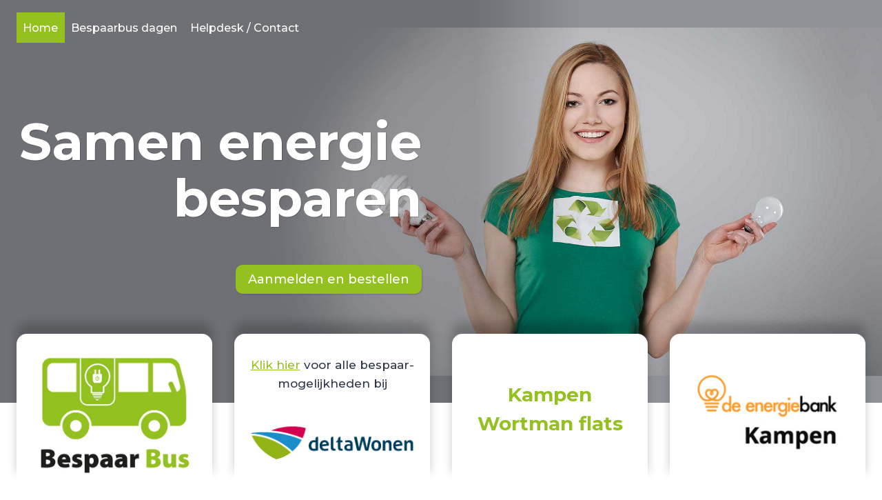

--- FILE ---
content_type: text/html; charset=UTF-8
request_url: https://bespaarbus.nl/
body_size: 20549
content:
<!doctype html>
<html lang="nl-NL" class="no-js" itemtype="https://schema.org/WebPage" itemscope>
<head>
	<meta charset="UTF-8">
	<meta name="viewport" content="width=device-width, initial-scale=1, minimum-scale=1">
	<title>Bespaarbus &#8211; Samen energie besparen</title>
<meta name='robots' content='max-image-preview:large' />
<link rel='dns-prefetch' href='//stats.wp.com' />
<link rel='preconnect' href='//c0.wp.com' />
<link rel='preconnect' href='//i0.wp.com' />
<link rel="alternate" type="application/rss+xml" title="Bespaarbus &raquo; feed" href="https://bespaarbus.nl/feed/" />
<link rel="alternate" type="application/rss+xml" title="Bespaarbus &raquo; reacties feed" href="https://bespaarbus.nl/comments/feed/" />
			<script>document.documentElement.classList.remove( 'no-js' );</script>
			<link rel="alternate" title="oEmbed (JSON)" type="application/json+oembed" href="https://bespaarbus.nl/wp-json/oembed/1.0/embed?url=https%3A%2F%2Fbespaarbus.nl%2F" />
<link rel="alternate" title="oEmbed (XML)" type="text/xml+oembed" href="https://bespaarbus.nl/wp-json/oembed/1.0/embed?url=https%3A%2F%2Fbespaarbus.nl%2F&#038;format=xml" />
<style id='wp-img-auto-sizes-contain-inline-css'>
img:is([sizes=auto i],[sizes^="auto," i]){contain-intrinsic-size:3000px 1500px}
/*# sourceURL=wp-img-auto-sizes-contain-inline-css */
</style>
<link rel='stylesheet' id='formidable-css' href='https://bespaarbus.nl/wp-content/plugins/formidable/css/formidableforms.css?ver=114059' media='all' />
<link rel='stylesheet' id='kadence-blocks-rowlayout-css' href='https://bespaarbus.nl/wp-content/plugins/kadence-blocks/dist/style-blocks-rowlayout.css?ver=3.6.0' media='all' />
<link rel='stylesheet' id='kadence-blocks-column-css' href='https://bespaarbus.nl/wp-content/plugins/kadence-blocks/dist/style-blocks-column.css?ver=3.6.0' media='all' />
<style id='kadence-blocks-advancedheading-inline-css'>
	.wp-block-kadence-advancedheading mark{background:transparent;border-style:solid;border-width:0}
	.wp-block-kadence-advancedheading mark.kt-highlight{color:#f76a0c;}
	.kb-adv-heading-icon{display: inline-flex;justify-content: center;align-items: center;}
	.is-layout-constrained > .kb-advanced-heading-link {display: block;}.wp-block-kadence-advancedheading.has-background{padding: 0;}	.single-content .kadence-advanced-heading-wrapper h1,
	.single-content .kadence-advanced-heading-wrapper h2,
	.single-content .kadence-advanced-heading-wrapper h3,
	.single-content .kadence-advanced-heading-wrapper h4,
	.single-content .kadence-advanced-heading-wrapper h5,
	.single-content .kadence-advanced-heading-wrapper h6 {margin: 1.5em 0 .5em;}
	.single-content .kadence-advanced-heading-wrapper+* { margin-top:0;}.kb-screen-reader-text{position:absolute;width:1px;height:1px;padding:0;margin:-1px;overflow:hidden;clip:rect(0,0,0,0);}
/*# sourceURL=kadence-blocks-advancedheading-inline-css */
</style>
<link rel='stylesheet' id='kadence-blocks-advancedbtn-css' href='https://bespaarbus.nl/wp-content/plugins/kadence-blocks/dist/style-blocks-advancedbtn.css?ver=3.6.0' media='all' />
<link rel='stylesheet' id='kadence-blocks-image-css' href='https://bespaarbus.nl/wp-content/plugins/kadence-blocks/dist/style-blocks-image.css?ver=3.6.0' media='all' />
<style id='wp-emoji-styles-inline-css'>

	img.wp-smiley, img.emoji {
		display: inline !important;
		border: none !important;
		box-shadow: none !important;
		height: 1em !important;
		width: 1em !important;
		margin: 0 0.07em !important;
		vertical-align: -0.1em !important;
		background: none !important;
		padding: 0 !important;
	}
/*# sourceURL=wp-emoji-styles-inline-css */
</style>
<style id='wp-block-library-inline-css'>
:root{--wp-block-synced-color:#7a00df;--wp-block-synced-color--rgb:122,0,223;--wp-bound-block-color:var(--wp-block-synced-color);--wp-editor-canvas-background:#ddd;--wp-admin-theme-color:#007cba;--wp-admin-theme-color--rgb:0,124,186;--wp-admin-theme-color-darker-10:#006ba1;--wp-admin-theme-color-darker-10--rgb:0,107,160.5;--wp-admin-theme-color-darker-20:#005a87;--wp-admin-theme-color-darker-20--rgb:0,90,135;--wp-admin-border-width-focus:2px}@media (min-resolution:192dpi){:root{--wp-admin-border-width-focus:1.5px}}.wp-element-button{cursor:pointer}:root .has-very-light-gray-background-color{background-color:#eee}:root .has-very-dark-gray-background-color{background-color:#313131}:root .has-very-light-gray-color{color:#eee}:root .has-very-dark-gray-color{color:#313131}:root .has-vivid-green-cyan-to-vivid-cyan-blue-gradient-background{background:linear-gradient(135deg,#00d084,#0693e3)}:root .has-purple-crush-gradient-background{background:linear-gradient(135deg,#34e2e4,#4721fb 50%,#ab1dfe)}:root .has-hazy-dawn-gradient-background{background:linear-gradient(135deg,#faaca8,#dad0ec)}:root .has-subdued-olive-gradient-background{background:linear-gradient(135deg,#fafae1,#67a671)}:root .has-atomic-cream-gradient-background{background:linear-gradient(135deg,#fdd79a,#004a59)}:root .has-nightshade-gradient-background{background:linear-gradient(135deg,#330968,#31cdcf)}:root .has-midnight-gradient-background{background:linear-gradient(135deg,#020381,#2874fc)}:root{--wp--preset--font-size--normal:16px;--wp--preset--font-size--huge:42px}.has-regular-font-size{font-size:1em}.has-larger-font-size{font-size:2.625em}.has-normal-font-size{font-size:var(--wp--preset--font-size--normal)}.has-huge-font-size{font-size:var(--wp--preset--font-size--huge)}.has-text-align-center{text-align:center}.has-text-align-left{text-align:left}.has-text-align-right{text-align:right}.has-fit-text{white-space:nowrap!important}#end-resizable-editor-section{display:none}.aligncenter{clear:both}.items-justified-left{justify-content:flex-start}.items-justified-center{justify-content:center}.items-justified-right{justify-content:flex-end}.items-justified-space-between{justify-content:space-between}.screen-reader-text{border:0;clip-path:inset(50%);height:1px;margin:-1px;overflow:hidden;padding:0;position:absolute;width:1px;word-wrap:normal!important}.screen-reader-text:focus{background-color:#ddd;clip-path:none;color:#444;display:block;font-size:1em;height:auto;left:5px;line-height:normal;padding:15px 23px 14px;text-decoration:none;top:5px;width:auto;z-index:100000}html :where(.has-border-color){border-style:solid}html :where([style*=border-top-color]){border-top-style:solid}html :where([style*=border-right-color]){border-right-style:solid}html :where([style*=border-bottom-color]){border-bottom-style:solid}html :where([style*=border-left-color]){border-left-style:solid}html :where([style*=border-width]){border-style:solid}html :where([style*=border-top-width]){border-top-style:solid}html :where([style*=border-right-width]){border-right-style:solid}html :where([style*=border-bottom-width]){border-bottom-style:solid}html :where([style*=border-left-width]){border-left-style:solid}html :where(img[class*=wp-image-]){height:auto;max-width:100%}:where(figure){margin:0 0 1em}html :where(.is-position-sticky){--wp-admin--admin-bar--position-offset:var(--wp-admin--admin-bar--height,0px)}@media screen and (max-width:600px){html :where(.is-position-sticky){--wp-admin--admin-bar--position-offset:0px}}

/*# sourceURL=wp-block-library-inline-css */
</style><style id='wp-block-paragraph-inline-css'>
.is-small-text{font-size:.875em}.is-regular-text{font-size:1em}.is-large-text{font-size:2.25em}.is-larger-text{font-size:3em}.has-drop-cap:not(:focus):first-letter{float:left;font-size:8.4em;font-style:normal;font-weight:100;line-height:.68;margin:.05em .1em 0 0;text-transform:uppercase}body.rtl .has-drop-cap:not(:focus):first-letter{float:none;margin-left:.1em}p.has-drop-cap.has-background{overflow:hidden}:root :where(p.has-background){padding:1.25em 2.375em}:where(p.has-text-color:not(.has-link-color)) a{color:inherit}p.has-text-align-left[style*="writing-mode:vertical-lr"],p.has-text-align-right[style*="writing-mode:vertical-rl"]{rotate:180deg}
/*# sourceURL=https://c0.wp.com/c/6.9/wp-includes/blocks/paragraph/style.min.css */
</style>
<style id='global-styles-inline-css'>
:root{--wp--preset--aspect-ratio--square: 1;--wp--preset--aspect-ratio--4-3: 4/3;--wp--preset--aspect-ratio--3-4: 3/4;--wp--preset--aspect-ratio--3-2: 3/2;--wp--preset--aspect-ratio--2-3: 2/3;--wp--preset--aspect-ratio--16-9: 16/9;--wp--preset--aspect-ratio--9-16: 9/16;--wp--preset--color--black: #000000;--wp--preset--color--cyan-bluish-gray: #abb8c3;--wp--preset--color--white: #ffffff;--wp--preset--color--pale-pink: #f78da7;--wp--preset--color--vivid-red: #cf2e2e;--wp--preset--color--luminous-vivid-orange: #ff6900;--wp--preset--color--luminous-vivid-amber: #fcb900;--wp--preset--color--light-green-cyan: #7bdcb5;--wp--preset--color--vivid-green-cyan: #00d084;--wp--preset--color--pale-cyan-blue: #8ed1fc;--wp--preset--color--vivid-cyan-blue: #0693e3;--wp--preset--color--vivid-purple: #9b51e0;--wp--preset--color--theme-palette-1: var(--global-palette1);--wp--preset--color--theme-palette-2: var(--global-palette2);--wp--preset--color--theme-palette-3: var(--global-palette3);--wp--preset--color--theme-palette-4: var(--global-palette4);--wp--preset--color--theme-palette-5: var(--global-palette5);--wp--preset--color--theme-palette-6: var(--global-palette6);--wp--preset--color--theme-palette-7: var(--global-palette7);--wp--preset--color--theme-palette-8: var(--global-palette8);--wp--preset--color--theme-palette-9: var(--global-palette9);--wp--preset--color--theme-palette-10: var(--global-palette10);--wp--preset--color--theme-palette-11: var(--global-palette11);--wp--preset--color--theme-palette-12: var(--global-palette12);--wp--preset--color--theme-palette-13: var(--global-palette13);--wp--preset--color--theme-palette-14: var(--global-palette14);--wp--preset--color--theme-palette-15: var(--global-palette15);--wp--preset--gradient--vivid-cyan-blue-to-vivid-purple: linear-gradient(135deg,rgb(6,147,227) 0%,rgb(155,81,224) 100%);--wp--preset--gradient--light-green-cyan-to-vivid-green-cyan: linear-gradient(135deg,rgb(122,220,180) 0%,rgb(0,208,130) 100%);--wp--preset--gradient--luminous-vivid-amber-to-luminous-vivid-orange: linear-gradient(135deg,rgb(252,185,0) 0%,rgb(255,105,0) 100%);--wp--preset--gradient--luminous-vivid-orange-to-vivid-red: linear-gradient(135deg,rgb(255,105,0) 0%,rgb(207,46,46) 100%);--wp--preset--gradient--very-light-gray-to-cyan-bluish-gray: linear-gradient(135deg,rgb(238,238,238) 0%,rgb(169,184,195) 100%);--wp--preset--gradient--cool-to-warm-spectrum: linear-gradient(135deg,rgb(74,234,220) 0%,rgb(151,120,209) 20%,rgb(207,42,186) 40%,rgb(238,44,130) 60%,rgb(251,105,98) 80%,rgb(254,248,76) 100%);--wp--preset--gradient--blush-light-purple: linear-gradient(135deg,rgb(255,206,236) 0%,rgb(152,150,240) 100%);--wp--preset--gradient--blush-bordeaux: linear-gradient(135deg,rgb(254,205,165) 0%,rgb(254,45,45) 50%,rgb(107,0,62) 100%);--wp--preset--gradient--luminous-dusk: linear-gradient(135deg,rgb(255,203,112) 0%,rgb(199,81,192) 50%,rgb(65,88,208) 100%);--wp--preset--gradient--pale-ocean: linear-gradient(135deg,rgb(255,245,203) 0%,rgb(182,227,212) 50%,rgb(51,167,181) 100%);--wp--preset--gradient--electric-grass: linear-gradient(135deg,rgb(202,248,128) 0%,rgb(113,206,126) 100%);--wp--preset--gradient--midnight: linear-gradient(135deg,rgb(2,3,129) 0%,rgb(40,116,252) 100%);--wp--preset--font-size--small: var(--global-font-size-small);--wp--preset--font-size--medium: var(--global-font-size-medium);--wp--preset--font-size--large: var(--global-font-size-large);--wp--preset--font-size--x-large: 42px;--wp--preset--font-size--larger: var(--global-font-size-larger);--wp--preset--font-size--xxlarge: var(--global-font-size-xxlarge);--wp--preset--spacing--20: 0.44rem;--wp--preset--spacing--30: 0.67rem;--wp--preset--spacing--40: 1rem;--wp--preset--spacing--50: 1.5rem;--wp--preset--spacing--60: 2.25rem;--wp--preset--spacing--70: 3.38rem;--wp--preset--spacing--80: 5.06rem;--wp--preset--shadow--natural: 6px 6px 9px rgba(0, 0, 0, 0.2);--wp--preset--shadow--deep: 12px 12px 50px rgba(0, 0, 0, 0.4);--wp--preset--shadow--sharp: 6px 6px 0px rgba(0, 0, 0, 0.2);--wp--preset--shadow--outlined: 6px 6px 0px -3px rgb(255, 255, 255), 6px 6px rgb(0, 0, 0);--wp--preset--shadow--crisp: 6px 6px 0px rgb(0, 0, 0);}:where(.is-layout-flex){gap: 0.5em;}:where(.is-layout-grid){gap: 0.5em;}body .is-layout-flex{display: flex;}.is-layout-flex{flex-wrap: wrap;align-items: center;}.is-layout-flex > :is(*, div){margin: 0;}body .is-layout-grid{display: grid;}.is-layout-grid > :is(*, div){margin: 0;}:where(.wp-block-columns.is-layout-flex){gap: 2em;}:where(.wp-block-columns.is-layout-grid){gap: 2em;}:where(.wp-block-post-template.is-layout-flex){gap: 1.25em;}:where(.wp-block-post-template.is-layout-grid){gap: 1.25em;}.has-black-color{color: var(--wp--preset--color--black) !important;}.has-cyan-bluish-gray-color{color: var(--wp--preset--color--cyan-bluish-gray) !important;}.has-white-color{color: var(--wp--preset--color--white) !important;}.has-pale-pink-color{color: var(--wp--preset--color--pale-pink) !important;}.has-vivid-red-color{color: var(--wp--preset--color--vivid-red) !important;}.has-luminous-vivid-orange-color{color: var(--wp--preset--color--luminous-vivid-orange) !important;}.has-luminous-vivid-amber-color{color: var(--wp--preset--color--luminous-vivid-amber) !important;}.has-light-green-cyan-color{color: var(--wp--preset--color--light-green-cyan) !important;}.has-vivid-green-cyan-color{color: var(--wp--preset--color--vivid-green-cyan) !important;}.has-pale-cyan-blue-color{color: var(--wp--preset--color--pale-cyan-blue) !important;}.has-vivid-cyan-blue-color{color: var(--wp--preset--color--vivid-cyan-blue) !important;}.has-vivid-purple-color{color: var(--wp--preset--color--vivid-purple) !important;}.has-black-background-color{background-color: var(--wp--preset--color--black) !important;}.has-cyan-bluish-gray-background-color{background-color: var(--wp--preset--color--cyan-bluish-gray) !important;}.has-white-background-color{background-color: var(--wp--preset--color--white) !important;}.has-pale-pink-background-color{background-color: var(--wp--preset--color--pale-pink) !important;}.has-vivid-red-background-color{background-color: var(--wp--preset--color--vivid-red) !important;}.has-luminous-vivid-orange-background-color{background-color: var(--wp--preset--color--luminous-vivid-orange) !important;}.has-luminous-vivid-amber-background-color{background-color: var(--wp--preset--color--luminous-vivid-amber) !important;}.has-light-green-cyan-background-color{background-color: var(--wp--preset--color--light-green-cyan) !important;}.has-vivid-green-cyan-background-color{background-color: var(--wp--preset--color--vivid-green-cyan) !important;}.has-pale-cyan-blue-background-color{background-color: var(--wp--preset--color--pale-cyan-blue) !important;}.has-vivid-cyan-blue-background-color{background-color: var(--wp--preset--color--vivid-cyan-blue) !important;}.has-vivid-purple-background-color{background-color: var(--wp--preset--color--vivid-purple) !important;}.has-black-border-color{border-color: var(--wp--preset--color--black) !important;}.has-cyan-bluish-gray-border-color{border-color: var(--wp--preset--color--cyan-bluish-gray) !important;}.has-white-border-color{border-color: var(--wp--preset--color--white) !important;}.has-pale-pink-border-color{border-color: var(--wp--preset--color--pale-pink) !important;}.has-vivid-red-border-color{border-color: var(--wp--preset--color--vivid-red) !important;}.has-luminous-vivid-orange-border-color{border-color: var(--wp--preset--color--luminous-vivid-orange) !important;}.has-luminous-vivid-amber-border-color{border-color: var(--wp--preset--color--luminous-vivid-amber) !important;}.has-light-green-cyan-border-color{border-color: var(--wp--preset--color--light-green-cyan) !important;}.has-vivid-green-cyan-border-color{border-color: var(--wp--preset--color--vivid-green-cyan) !important;}.has-pale-cyan-blue-border-color{border-color: var(--wp--preset--color--pale-cyan-blue) !important;}.has-vivid-cyan-blue-border-color{border-color: var(--wp--preset--color--vivid-cyan-blue) !important;}.has-vivid-purple-border-color{border-color: var(--wp--preset--color--vivid-purple) !important;}.has-vivid-cyan-blue-to-vivid-purple-gradient-background{background: var(--wp--preset--gradient--vivid-cyan-blue-to-vivid-purple) !important;}.has-light-green-cyan-to-vivid-green-cyan-gradient-background{background: var(--wp--preset--gradient--light-green-cyan-to-vivid-green-cyan) !important;}.has-luminous-vivid-amber-to-luminous-vivid-orange-gradient-background{background: var(--wp--preset--gradient--luminous-vivid-amber-to-luminous-vivid-orange) !important;}.has-luminous-vivid-orange-to-vivid-red-gradient-background{background: var(--wp--preset--gradient--luminous-vivid-orange-to-vivid-red) !important;}.has-very-light-gray-to-cyan-bluish-gray-gradient-background{background: var(--wp--preset--gradient--very-light-gray-to-cyan-bluish-gray) !important;}.has-cool-to-warm-spectrum-gradient-background{background: var(--wp--preset--gradient--cool-to-warm-spectrum) !important;}.has-blush-light-purple-gradient-background{background: var(--wp--preset--gradient--blush-light-purple) !important;}.has-blush-bordeaux-gradient-background{background: var(--wp--preset--gradient--blush-bordeaux) !important;}.has-luminous-dusk-gradient-background{background: var(--wp--preset--gradient--luminous-dusk) !important;}.has-pale-ocean-gradient-background{background: var(--wp--preset--gradient--pale-ocean) !important;}.has-electric-grass-gradient-background{background: var(--wp--preset--gradient--electric-grass) !important;}.has-midnight-gradient-background{background: var(--wp--preset--gradient--midnight) !important;}.has-small-font-size{font-size: var(--wp--preset--font-size--small) !important;}.has-medium-font-size{font-size: var(--wp--preset--font-size--medium) !important;}.has-large-font-size{font-size: var(--wp--preset--font-size--large) !important;}.has-x-large-font-size{font-size: var(--wp--preset--font-size--x-large) !important;}
/*# sourceURL=global-styles-inline-css */
</style>

<style id='classic-theme-styles-inline-css'>
/*! This file is auto-generated */
.wp-block-button__link{color:#fff;background-color:#32373c;border-radius:9999px;box-shadow:none;text-decoration:none;padding:calc(.667em + 2px) calc(1.333em + 2px);font-size:1.125em}.wp-block-file__button{background:#32373c;color:#fff;text-decoration:none}
/*# sourceURL=/wp-includes/css/classic-themes.min.css */
</style>
<link rel='stylesheet' id='kadence-global-css' href='https://bespaarbus.nl/wp-content/themes/kadence/assets/css/global.min.css?ver=1.4.3' media='all' />
<style id='kadence-global-inline-css'>
/* Kadence Base CSS */
:root{--global-palette1:#94c11f;--global-palette2:#000000;--global-palette3:#1A202C;--global-palette4:#2D3748;--global-palette5:#4A5568;--global-palette6:#718096;--global-palette7:#EDF2F7;--global-palette8:#F7FAFC;--global-palette9:#ffffff;--global-palette10:oklch(from var(--global-palette1) calc(l + 0.10 * (1 - l)) calc(c * 1.00) calc(h + 180) / 100%);--global-palette11:#13612e;--global-palette12:#1159af;--global-palette13:#b82105;--global-palette14:#f7630c;--global-palette15:#f5a524;--global-palette9rgb:255, 255, 255;--global-palette-highlight:var(--global-palette1);--global-palette-highlight-alt:var(--global-palette2);--global-palette-highlight-alt2:var(--global-palette9);--global-palette-btn-bg:var(--global-palette1);--global-palette-btn-bg-hover:var(--global-palette2);--global-palette-btn:var(--global-palette9);--global-palette-btn-hover:var(--global-palette9);--global-palette-btn-sec-bg:var(--global-palette7);--global-palette-btn-sec-bg-hover:var(--global-palette2);--global-palette-btn-sec:var(--global-palette3);--global-palette-btn-sec-hover:var(--global-palette9);--global-body-font-family:Montserrat, sans-serif;--global-heading-font-family:inherit;--global-primary-nav-font-family:inherit;--global-fallback-font:sans-serif;--global-display-fallback-font:sans-serif;--global-content-width:1290px;--global-content-wide-width:calc(1290px + 230px);--global-content-narrow-width:842px;--global-content-edge-padding:1.5rem;--global-content-boxed-padding:2rem;--global-calc-content-width:calc(1290px - var(--global-content-edge-padding) - var(--global-content-edge-padding) );--wp--style--global--content-size:var(--global-calc-content-width);}.wp-site-blocks{--global-vw:calc( 100vw - ( 0.5 * var(--scrollbar-offset)));}body{background:var(--global-palette9);}body, input, select, optgroup, textarea{font-style:normal;font-weight:500;font-size:17px;line-height:1.6;font-family:var(--global-body-font-family);color:var(--global-palette4);}.content-bg, body.content-style-unboxed .site{background:var(--global-palette9);}h1,h2,h3,h4,h5,h6{font-family:var(--global-heading-font-family);}h1{font-style:normal;font-weight:700;font-size:32px;line-height:1.5;color:var(--global-palette1);}h2{font-style:normal;font-weight:700;font-size:28px;line-height:1.5;color:var(--global-palette1);}h3{font-style:normal;font-weight:700;font-size:24px;line-height:1.5;color:var(--global-palette1);}h4{font-weight:700;font-size:22px;line-height:1.5;color:var(--global-palette4);}h5{font-weight:700;font-size:20px;line-height:1.5;color:var(--global-palette4);}h6{font-weight:700;font-size:18px;line-height:1.5;color:var(--global-palette5);}.entry-hero .kadence-breadcrumbs{max-width:1290px;}.site-container, .site-header-row-layout-contained, .site-footer-row-layout-contained, .entry-hero-layout-contained, .comments-area, .alignfull > .wp-block-cover__inner-container, .alignwide > .wp-block-cover__inner-container{max-width:var(--global-content-width);}.content-width-narrow .content-container.site-container, .content-width-narrow .hero-container.site-container{max-width:var(--global-content-narrow-width);}@media all and (min-width: 1520px){.wp-site-blocks .content-container  .alignwide{margin-left:-115px;margin-right:-115px;width:unset;max-width:unset;}}@media all and (min-width: 1102px){.content-width-narrow .wp-site-blocks .content-container .alignwide{margin-left:-130px;margin-right:-130px;width:unset;max-width:unset;}}.content-style-boxed .wp-site-blocks .entry-content .alignwide{margin-left:calc( -1 * var( --global-content-boxed-padding ) );margin-right:calc( -1 * var( --global-content-boxed-padding ) );}.content-area{margin-top:5.07rem;margin-bottom:5.07rem;}@media all and (max-width: 1024px){.content-area{margin-top:3rem;margin-bottom:3rem;}}@media all and (max-width: 767px){.content-area{margin-top:2rem;margin-bottom:2rem;}}@media all and (max-width: 1024px){:root{--global-content-boxed-padding:2rem;}}@media all and (max-width: 767px){:root{--global-content-boxed-padding:1.5rem;}}.entry-content-wrap{padding:2rem;}@media all and (max-width: 1024px){.entry-content-wrap{padding:2rem;}}@media all and (max-width: 767px){.entry-content-wrap{padding:1.5rem;}}.entry.single-entry{box-shadow:0px 15px 15px -10px rgba(0,0,0,0.05);}.entry.loop-entry{box-shadow:0px 15px 15px -10px rgba(0,0,0,0.05);}.loop-entry .entry-content-wrap{padding:2rem;}@media all and (max-width: 1024px){.loop-entry .entry-content-wrap{padding:2rem;}}@media all and (max-width: 767px){.loop-entry .entry-content-wrap{padding:1.5rem;}}button, .button, .wp-block-button__link, input[type="button"], input[type="reset"], input[type="submit"], .fl-button, .elementor-button-wrapper .elementor-button, .wc-block-components-checkout-place-order-button, .wc-block-cart__submit{box-shadow:0px 0px 0px -7px rgba(0,0,0,0);}button:hover, button:focus, button:active, .button:hover, .button:focus, .button:active, .wp-block-button__link:hover, .wp-block-button__link:focus, .wp-block-button__link:active, input[type="button"]:hover, input[type="button"]:focus, input[type="button"]:active, input[type="reset"]:hover, input[type="reset"]:focus, input[type="reset"]:active, input[type="submit"]:hover, input[type="submit"]:focus, input[type="submit"]:active, .elementor-button-wrapper .elementor-button:hover, .elementor-button-wrapper .elementor-button:focus, .elementor-button-wrapper .elementor-button:active, .wc-block-cart__submit:hover{box-shadow:0px 15px 25px -7px rgba(0,0,0,0.1);}.kb-button.kb-btn-global-outline.kb-btn-global-inherit{padding-top:calc(px - 2px);padding-right:calc(px - 2px);padding-bottom:calc(px - 2px);padding-left:calc(px - 2px);}@media all and (min-width: 1025px){.transparent-header .entry-hero .entry-hero-container-inner{padding-top:80px;}}@media all and (max-width: 1024px){.mobile-transparent-header .entry-hero .entry-hero-container-inner{padding-top:80px;}}@media all and (max-width: 767px){.mobile-transparent-header .entry-hero .entry-hero-container-inner{padding-top:80px;}}#kt-scroll-up-reader, #kt-scroll-up{border-radius:0px 0px 0px 0px;bottom:30px;font-size:1.2em;padding:0.4em 0.4em 0.4em 0.4em;}#kt-scroll-up-reader.scroll-up-side-right, #kt-scroll-up.scroll-up-side-right{right:30px;}#kt-scroll-up-reader.scroll-up-side-left, #kt-scroll-up.scroll-up-side-left{left:30px;}.entry-hero.page-hero-section .entry-header{min-height:200px;}
/* Kadence Header CSS */
@media all and (max-width: 1024px){.mobile-transparent-header #masthead{position:absolute;left:0px;right:0px;z-index:100;}.kadence-scrollbar-fixer.mobile-transparent-header #masthead{right:var(--scrollbar-offset,0);}.mobile-transparent-header #masthead, .mobile-transparent-header .site-top-header-wrap .site-header-row-container-inner, .mobile-transparent-header .site-main-header-wrap .site-header-row-container-inner, .mobile-transparent-header .site-bottom-header-wrap .site-header-row-container-inner{background:transparent;}.site-header-row-tablet-layout-fullwidth, .site-header-row-tablet-layout-standard{padding:0px;}}@media all and (min-width: 1025px){.transparent-header #masthead{position:absolute;left:0px;right:0px;z-index:100;}.transparent-header.kadence-scrollbar-fixer #masthead{right:var(--scrollbar-offset,0);}.transparent-header #masthead, .transparent-header .site-top-header-wrap .site-header-row-container-inner, .transparent-header .site-main-header-wrap .site-header-row-container-inner, .transparent-header .site-bottom-header-wrap .site-header-row-container-inner{background:transparent;}}.site-branding a.brand img{max-width:200px;}.site-branding a.brand img.svg-logo-image{width:200px;}.site-branding{padding:0px 0px 0px 0px;}#masthead, #masthead .kadence-sticky-header.item-is-fixed:not(.item-at-start):not(.site-header-row-container):not(.site-main-header-wrap), #masthead .kadence-sticky-header.item-is-fixed:not(.item-at-start) > .site-header-row-container-inner{background:var(--global-palette1);}.site-main-header-wrap .site-header-row-container-inner{background:rgba(255,255,255,0);}.site-main-header-inner-wrap{min-height:80px;}#masthead .kadence-sticky-header.item-is-fixed:not(.item-at-start):not(.site-header-row-container):not(.item-hidden-above):not(.site-main-header-wrap), #masthead .kadence-sticky-header.item-is-fixed:not(.item-at-start):not(.item-hidden-above) > .site-header-row-container-inner{background:var(--global-palette1);}.site-main-header-wrap.site-header-row-container.site-header-focus-item.site-header-row-layout-standard.kadence-sticky-header.item-is-fixed.item-is-stuck, .site-header-upper-inner-wrap.kadence-sticky-header.item-is-fixed.item-is-stuck, .site-header-inner-wrap.kadence-sticky-header.item-is-fixed.item-is-stuck, .site-top-header-wrap.site-header-row-container.site-header-focus-item.site-header-row-layout-standard.kadence-sticky-header.item-is-fixed.item-is-stuck, .site-bottom-header-wrap.site-header-row-container.site-header-focus-item.site-header-row-layout-standard.kadence-sticky-header.item-is-fixed.item-is-stuck{box-shadow:0px 0px 0px 0px rgba(0,0,0,0);}.transparent-header #wrapper #masthead{background:rgba(255,255,255,0);}.header-navigation[class*="header-navigation-style-underline"] .header-menu-container.primary-menu-container>ul>li>a:after{width:calc( 100% - 1.17em);}.main-navigation .primary-menu-container > ul > li.menu-item > a{padding-left:calc(1.17em / 2);padding-right:calc(1.17em / 2);padding-top:0.6em;padding-bottom:0.6em;color:var(--global-palette9);}.main-navigation .primary-menu-container > ul > li.menu-item .dropdown-nav-special-toggle{right:calc(1.17em / 2);}.main-navigation .primary-menu-container > ul li.menu-item > a{font-style:normal;font-size:16px;}.main-navigation .primary-menu-container > ul > li.menu-item > a:hover{color:var(--global-palette9);background:var(--global-palette1);}.main-navigation .primary-menu-container > ul > li.menu-item.current-menu-item > a{color:var(--global-palette9);background:var(--global-palette1);}.header-navigation .header-menu-container ul ul.sub-menu, .header-navigation .header-menu-container ul ul.submenu{background:var(--global-palette3);box-shadow:0px 2px 13px 0px rgba(0,0,0,0.1);}.header-navigation .header-menu-container ul ul li.menu-item, .header-menu-container ul.menu > li.kadence-menu-mega-enabled > ul > li.menu-item > a{border-bottom:1px solid rgba(255,255,255,0.1);border-radius:0px 0px 0px 0px;}.header-navigation .header-menu-container ul ul li.menu-item > a{width:200px;padding-top:1em;padding-bottom:1em;color:var(--global-palette8);font-size:12px;}.header-navigation .header-menu-container ul ul li.menu-item > a:hover{color:var(--global-palette9);background:var(--global-palette4);border-radius:0px 0px 0px 0px;}.header-navigation .header-menu-container ul ul li.menu-item.current-menu-item > a{color:var(--global-palette9);background:var(--global-palette4);border-radius:0px 0px 0px 0px;}.mobile-toggle-open-container .menu-toggle-open, .mobile-toggle-open-container .menu-toggle-open:focus{background:var(--global-palette1);color:var(--global-palette9);padding:0.6em 0.6em 0.4em 0.6em;font-size:14px;}.mobile-toggle-open-container .menu-toggle-open.menu-toggle-style-bordered{border:1px solid currentColor;}.mobile-toggle-open-container .menu-toggle-open .menu-toggle-icon{font-size:30px;}.mobile-toggle-open-container .menu-toggle-open:hover, .mobile-toggle-open-container .menu-toggle-open:focus-visible{color:var(--global-palette1);background:var(--global-palette9);}.mobile-navigation ul li{font-style:normal;font-size:16px;}.mobile-navigation ul li a{padding-top:1em;padding-bottom:1em;}.mobile-navigation ul li > a, .mobile-navigation ul li.menu-item-has-children > .drawer-nav-drop-wrap{color:var(--global-palette8);}.mobile-navigation ul li.current-menu-item > a, .mobile-navigation ul li.current-menu-item.menu-item-has-children > .drawer-nav-drop-wrap{color:var(--global-palette-highlight);}.mobile-navigation ul li.menu-item-has-children .drawer-nav-drop-wrap, .mobile-navigation ul li:not(.menu-item-has-children) a{border-bottom:1px solid rgba(255,255,255,0.1);}.mobile-navigation:not(.drawer-navigation-parent-toggle-true) ul li.menu-item-has-children .drawer-nav-drop-wrap button{border-left:1px solid rgba(255,255,255,0.1);}#mobile-drawer .drawer-header .drawer-toggle{padding:0.6em 0.15em 0.6em 0.15em;font-size:24px;}
/* Kadence Footer CSS */
.site-middle-footer-wrap .site-footer-row-container-inner{background:var(--global-palette3);font-style:normal;color:var(--global-palette9);}.site-middle-footer-inner-wrap{padding-top:10px;padding-bottom:10px;grid-column-gap:30px;grid-row-gap:30px;}.site-middle-footer-inner-wrap .widget{margin-bottom:30px;}.site-middle-footer-inner-wrap .site-footer-section:not(:last-child):after{right:calc(-30px / 2);}.site-bottom-footer-wrap .site-footer-row-container-inner{background:var(--global-palette1);font-style:normal;color:var(--global-palette9);}.site-bottom-footer-inner-wrap{padding-top:10px;padding-bottom:10px;grid-column-gap:30px;}.site-bottom-footer-inner-wrap .widget{margin-bottom:30px;}.site-bottom-footer-inner-wrap .widget-area .widget-title{font-style:normal;color:var(--global-palette9);}.site-bottom-footer-inner-wrap .site-footer-section:not(:last-child):after{right:calc(-30px / 2);}
/* Kadence Pro Header CSS */
.header-navigation-dropdown-direction-left ul ul.submenu, .header-navigation-dropdown-direction-left ul ul.sub-menu{right:0px;left:auto;}.rtl .header-navigation-dropdown-direction-right ul ul.submenu, .rtl .header-navigation-dropdown-direction-right ul ul.sub-menu{left:0px;right:auto;}.header-account-button .nav-drop-title-wrap > .kadence-svg-iconset, .header-account-button > .kadence-svg-iconset{font-size:1.2em;}.site-header-item .header-account-button .nav-drop-title-wrap, .site-header-item .header-account-wrap > .header-account-button{display:flex;align-items:center;}.header-account-style-icon_label .header-account-label{padding-left:5px;}.header-account-style-label_icon .header-account-label{padding-right:5px;}.site-header-item .header-account-wrap .header-account-button{text-decoration:none;box-shadow:none;color:inherit;background:transparent;padding:0.6em 0em 0.6em 0em;}.header-mobile-account-wrap .header-account-button .nav-drop-title-wrap > .kadence-svg-iconset, .header-mobile-account-wrap .header-account-button > .kadence-svg-iconset{font-size:1.2em;}.header-mobile-account-wrap .header-account-button .nav-drop-title-wrap, .header-mobile-account-wrap > .header-account-button{display:flex;align-items:center;}.header-mobile-account-wrap.header-account-style-icon_label .header-account-label{padding-left:5px;}.header-mobile-account-wrap.header-account-style-label_icon .header-account-label{padding-right:5px;}.header-mobile-account-wrap .header-account-button{text-decoration:none;box-shadow:none;color:inherit;background:transparent;padding:0.6em 0em 0.6em 0em;}#login-drawer .drawer-inner .drawer-content{display:flex;justify-content:center;align-items:center;position:absolute;top:0px;bottom:0px;left:0px;right:0px;padding:0px;}#loginform p label{display:block;}#login-drawer #loginform{width:100%;}#login-drawer #loginform input{width:100%;}#login-drawer #loginform input[type="checkbox"]{width:auto;}#login-drawer .drawer-inner .drawer-header{position:relative;z-index:100;}#login-drawer .drawer-content_inner.widget_login_form_inner{padding:2em;width:100%;max-width:350px;border-radius:.25rem;background:var(--global-palette9);color:var(--global-palette4);}#login-drawer .lost_password a{color:var(--global-palette6);}#login-drawer .lost_password, #login-drawer .register-field{text-align:center;}#login-drawer .widget_login_form_inner p{margin-top:1.2em;margin-bottom:0em;}#login-drawer .widget_login_form_inner p:first-child{margin-top:0em;}#login-drawer .widget_login_form_inner label{margin-bottom:0.5em;}#login-drawer hr.register-divider{margin:1.2em 0;border-width:1px;}#login-drawer .register-field{font-size:90%;}@media all and (min-width: 1025px){#login-drawer hr.register-divider.hide-desktop{display:none;}#login-drawer p.register-field.hide-desktop{display:none;}}@media all and (max-width: 1024px){#login-drawer hr.register-divider.hide-mobile{display:none;}#login-drawer p.register-field.hide-mobile{display:none;}}@media all and (max-width: 767px){#login-drawer hr.register-divider.hide-mobile{display:none;}#login-drawer p.register-field.hide-mobile{display:none;}}.tertiary-navigation .tertiary-menu-container > ul > li.menu-item > a{padding-left:calc(1.2em / 2);padding-right:calc(1.2em / 2);padding-top:0.6em;padding-bottom:0.6em;color:var(--global-palette5);}.tertiary-navigation .tertiary-menu-container > ul > li.menu-item > a:hover{color:var(--global-palette-highlight);}.tertiary-navigation .tertiary-menu-container > ul > li.menu-item.current-menu-item > a{color:var(--global-palette3);}.header-navigation[class*="header-navigation-style-underline"] .header-menu-container.tertiary-menu-container>ul>li>a:after{width:calc( 100% - 1.2em);}.quaternary-navigation .quaternary-menu-container > ul > li.menu-item > a{padding-left:calc(1.2em / 2);padding-right:calc(1.2em / 2);padding-top:0.6em;padding-bottom:0.6em;color:var(--global-palette5);}.quaternary-navigation .quaternary-menu-container > ul > li.menu-item > a:hover{color:var(--global-palette-highlight);}.quaternary-navigation .quaternary-menu-container > ul > li.menu-item.current-menu-item > a{color:var(--global-palette3);}.header-navigation[class*="header-navigation-style-underline"] .header-menu-container.quaternary-menu-container>ul>li>a:after{width:calc( 100% - 1.2em);}#main-header .header-divider{border-right:1px solid var(--global-palette6);height:50%;}#main-header .header-divider2{border-right:1px solid var(--global-palette6);height:50%;}#main-header .header-divider3{border-right:1px solid var(--global-palette6);height:50%;}#mobile-header .header-mobile-divider, #mobile-drawer .header-mobile-divider{border-right:1px solid var(--global-palette6);height:50%;}#mobile-drawer .header-mobile-divider{border-top:1px solid var(--global-palette6);width:50%;}#mobile-header .header-mobile-divider2{border-right:1px solid var(--global-palette6);height:50%;}#mobile-drawer .header-mobile-divider2{border-top:1px solid var(--global-palette6);width:50%;}.header-item-search-bar form ::-webkit-input-placeholder{color:currentColor;opacity:0.5;}.header-item-search-bar form ::placeholder{color:currentColor;opacity:0.5;}.header-search-bar form{max-width:100%;width:240px;}.header-mobile-search-bar form{max-width:calc(100vw - var(--global-sm-spacing) - var(--global-sm-spacing));width:240px;}.header-widget-lstyle-normal .header-widget-area-inner a:not(.button){text-decoration:underline;}.element-contact-inner-wrap{display:flex;flex-wrap:wrap;align-items:center;margin-top:-0.6em;margin-left:calc(-0.6em / 2);margin-right:calc(-0.6em / 2);}.element-contact-inner-wrap .header-contact-item{display:inline-flex;flex-wrap:wrap;align-items:center;margin-top:0.6em;margin-left:calc(0.6em / 2);margin-right:calc(0.6em / 2);}.element-contact-inner-wrap .header-contact-item .kadence-svg-iconset{font-size:1em;}.header-contact-item img{display:inline-block;}.header-contact-item .contact-label{margin-left:0.3em;}.rtl .header-contact-item .contact-label{margin-right:0.3em;margin-left:0px;}.header-mobile-contact-wrap .element-contact-inner-wrap{display:flex;flex-wrap:wrap;align-items:center;margin-top:-0.6em;margin-left:calc(-0.6em / 2);margin-right:calc(-0.6em / 2);}.header-mobile-contact-wrap .element-contact-inner-wrap .header-contact-item{display:inline-flex;flex-wrap:wrap;align-items:center;margin-top:0.6em;margin-left:calc(0.6em / 2);margin-right:calc(0.6em / 2);}.header-mobile-contact-wrap .element-contact-inner-wrap .header-contact-item .kadence-svg-iconset{font-size:1em;}#main-header .header-button2{box-shadow:0px 0px 0px -7px rgba(0,0,0,0);}#main-header .header-button2:hover{box-shadow:0px 15px 25px -7px rgba(0,0,0,0.1);}.mobile-header-button2-wrap .mobile-header-button-inner-wrap .mobile-header-button2{border:2px none transparent;box-shadow:0px 0px 0px -7px rgba(0,0,0,0);}.mobile-header-button2-wrap .mobile-header-button-inner-wrap .mobile-header-button2:hover{box-shadow:0px 15px 25px -7px rgba(0,0,0,0.1);}#widget-drawer.popup-drawer-layout-fullwidth .drawer-content .header-widget2, #widget-drawer.popup-drawer-layout-sidepanel .drawer-inner{max-width:400px;}#widget-drawer.popup-drawer-layout-fullwidth .drawer-content .header-widget2{margin:0 auto;}.widget-toggle-open{display:flex;align-items:center;background:transparent;box-shadow:none;}.widget-toggle-open:hover, .widget-toggle-open:focus{border-color:currentColor;background:transparent;box-shadow:none;}.widget-toggle-open .widget-toggle-icon{display:flex;}.widget-toggle-open .widget-toggle-label{padding-right:5px;}.rtl .widget-toggle-open .widget-toggle-label{padding-left:5px;padding-right:0px;}.widget-toggle-open .widget-toggle-label:empty, .rtl .widget-toggle-open .widget-toggle-label:empty{padding-right:0px;padding-left:0px;}.widget-toggle-open-container .widget-toggle-open{color:var(--global-palette5);padding:0.4em 0.6em 0.4em 0.6em;font-size:14px;}.widget-toggle-open-container .widget-toggle-open.widget-toggle-style-bordered{border:1px solid currentColor;}.widget-toggle-open-container .widget-toggle-open .widget-toggle-icon{font-size:20px;}.widget-toggle-open-container .widget-toggle-open:hover, .widget-toggle-open-container .widget-toggle-open:focus{color:var(--global-palette-highlight);}#widget-drawer .header-widget-2style-normal a:not(.button){text-decoration:underline;}#widget-drawer .header-widget-2style-plain a:not(.button){text-decoration:none;}#widget-drawer .header-widget2 .widget-title{color:var(--global-palette9);}#widget-drawer .header-widget2{color:var(--global-palette8);}#widget-drawer .header-widget2 a:not(.button), #widget-drawer .header-widget2 .drawer-sub-toggle{color:var(--global-palette8);}#widget-drawer .header-widget2 a:not(.button):hover, #widget-drawer .header-widget2 .drawer-sub-toggle:hover{color:var(--global-palette9);}#mobile-secondary-site-navigation ul li{font-size:14px;}#mobile-secondary-site-navigation ul li a{padding-top:1em;padding-bottom:1em;}#mobile-secondary-site-navigation ul li > a, #mobile-secondary-site-navigation ul li.menu-item-has-children > .drawer-nav-drop-wrap{color:var(--global-palette8);}#mobile-secondary-site-navigation ul li.current-menu-item > a, #mobile-secondary-site-navigation ul li.current-menu-item.menu-item-has-children > .drawer-nav-drop-wrap{color:var(--global-palette-highlight);}#mobile-secondary-site-navigation ul li.menu-item-has-children .drawer-nav-drop-wrap, #mobile-secondary-site-navigation ul li:not(.menu-item-has-children) a{border-bottom:1px solid rgba(255,255,255,0.1);}#mobile-secondary-site-navigation:not(.drawer-navigation-parent-toggle-true) ul li.menu-item-has-children .drawer-nav-drop-wrap button{border-left:1px solid rgba(255,255,255,0.1);}
/*# sourceURL=kadence-global-inline-css */
</style>
<link rel='stylesheet' id='kadence-header-css' href='https://bespaarbus.nl/wp-content/themes/kadence/assets/css/header.min.css?ver=1.4.3' media='all' />
<link rel='stylesheet' id='kadence-content-css' href='https://bespaarbus.nl/wp-content/themes/kadence/assets/css/content.min.css?ver=1.4.3' media='all' />
<link rel='stylesheet' id='kadence-footer-css' href='https://bespaarbus.nl/wp-content/themes/kadence/assets/css/footer.min.css?ver=1.4.3' media='all' />
<link rel='stylesheet' id='menu-addons-css' href='https://bespaarbus.nl/wp-content/plugins/kadence-pro/dist/mega-menu/menu-addon.css?ver=1.1.16' media='all' />
<link rel='stylesheet' id='kadence-blocks-iconlist-css' href='https://bespaarbus.nl/wp-content/plugins/kadence-blocks/dist/style-blocks-iconlist.css?ver=3.6.0' media='all' />
<style id='kadence-blocks-global-variables-inline-css'>
:root {--global-kb-font-size-sm:clamp(0.8rem, 0.73rem + 0.217vw, 0.9rem);--global-kb-font-size-md:clamp(1.1rem, 0.995rem + 0.326vw, 1.25rem);--global-kb-font-size-lg:clamp(1.75rem, 1.576rem + 0.543vw, 2rem);--global-kb-font-size-xl:clamp(2.25rem, 1.728rem + 1.63vw, 3rem);--global-kb-font-size-xxl:clamp(2.5rem, 1.456rem + 3.26vw, 4rem);--global-kb-font-size-xxxl:clamp(2.75rem, 0.489rem + 7.065vw, 6rem);}
/*# sourceURL=kadence-blocks-global-variables-inline-css */
</style>
<style id='kadence_blocks_css-inline-css'>
.kb-row-layout-wrap.wp-block-kadence-rowlayout.kb-row-layout-id_fe6de3-7b{margin-top:0px;}.kb-row-layout-id_fe6de3-7b > .kt-row-column-wrap{align-content:center;}:where(.kb-row-layout-id_fe6de3-7b > .kt-row-column-wrap) > .wp-block-kadence-column{justify-content:center;}.kb-row-layout-id_fe6de3-7b > .kt-row-column-wrap{max-width:var( --global-content-width, 1290px );padding-left:var(--global-content-edge-padding);padding-right:var(--global-content-edge-padding);padding-top:25px;padding-bottom:25px;padding-left:0px;min-height:24vw;grid-template-columns:repeat(2, minmax(0, 1fr));}.kb-row-layout-id_fe6de3-7b{background-color:#8f9299;background-image:url('https://bespaarbus.nl/wp-content/uploads/2022/10/Spaarlamp-vrouw-bewerkt.jpg');background-size:contain;background-position:100% 51%;background-attachment:scroll;background-repeat:no-repeat;}.kb-row-layout-id_fe6de3-7b > .kt-row-layout-overlay{opacity:0.23;background:linear-gradient(270deg, rgba(255, 255, 255, 0) 34%, var(--global-palette2) 46%);}@media all and (max-width: 767px){.kb-row-layout-id_fe6de3-7b > .kt-row-column-wrap{padding-top:11px;min-height:16vw;grid-template-columns:minmax(0, 1fr);}.kb-row-layout-wrap.wp-block-kadence-rowlayout.kb-row-layout-id_fe6de3-7b{background-image:url('https://bespaarbus.nl/wp-content/uploads/2022/10/Spaarlamp-vrouw.jpg');background-size:cover;background-position:center center;background-attachment:scroll;background-repeat:no-repeat;}.kb-row-layout-id_fe6de3-7b > .kt-row-layout-overlay{opacity:0.30;background:var(--global-palette2, #2B6CB0);}}.kadence-column_db836e-98 > .kt-inside-inner-col{padding-top:40px;padding-bottom:100px;}.kadence-column_db836e-98 > .kt-inside-inner-col{column-gap:var(--global-kb-gap-sm, 1rem);}.kadence-column_db836e-98 > .kt-inside-inner-col{flex-direction:column;}.kadence-column_db836e-98 > .kt-inside-inner-col > .aligncenter{width:100%;}@media all and (max-width: 1024px){.kadence-column_db836e-98 > .kt-inside-inner-col{flex-direction:column;justify-content:center;}}@media all and (max-width: 767px){.kadence-column_db836e-98 > .kt-inside-inner-col{padding-top:55px;padding-bottom:33px;flex-direction:column;justify-content:center;}}.wp-block-kadence-advancedheading.kt-adv-heading_9743bb-6a, .wp-block-kadence-advancedheading.kt-adv-heading_9743bb-6a[data-kb-block="kb-adv-heading_9743bb-6a"]{margin-top:100px;margin-bottom:55px;margin-left:15px;text-align:right;font-size:4.4em;line-height:1.1em;text-shadow:1px 1px 1px rgba(0, 0, 0, 0.2);}.wp-block-kadence-advancedheading.kt-adv-heading_9743bb-6a mark.kt-highlight, .wp-block-kadence-advancedheading.kt-adv-heading_9743bb-6a[data-kb-block="kb-adv-heading_9743bb-6a"] mark.kt-highlight{-webkit-box-decoration-break:clone;box-decoration-break:clone;}.wp-block-kadence-advancedheading.kt-adv-heading_9743bb-6a img.kb-inline-image, .wp-block-kadence-advancedheading.kt-adv-heading_9743bb-6a[data-kb-block="kb-adv-heading_9743bb-6a"] img.kb-inline-image{width:150px;display:inline-block;}@media all and (max-width: 767px){.wp-block-kadence-advancedheading.kt-adv-heading_9743bb-6a, .wp-block-kadence-advancedheading.kt-adv-heading_9743bb-6a[data-kb-block="kb-adv-heading_9743bb-6a"]{padding-top:0px;margin-top:22px;font-size:2.6em;text-align:center!important;}}.wp-block-kadence-advancedbtn.kb-btns_9f2072-1a{gap:var(--global-kb-gap-xs, 0.5rem );justify-content:flex-end;}@media all and (max-width: 767px){.wp-block-kadence-advancedbtn.kb-btns_9f2072-1a{justify-content:center;}}ul.menu .wp-block-kadence-advancedbtn .kb-btn_9230ee-e1.kb-button{width:initial;}.wp-block-kadence-advancedbtn .kb-btn_9230ee-e1.kb-button{color:var(--global-palette9, #ffffff);background:var(--global-palette1, #3182CE);border-top-left-radius:10px;border-top-right-radius:10px;border-bottom-right-radius:10px;border-bottom-left-radius:10px;border-top-color:var(--global-palette1, #3182CE);border-top-style:solid;border-right-color:var(--global-palette1, #3182CE);border-right-style:solid;border-bottom-color:var(--global-palette1, #3182CE);border-bottom-style:solid;border-left-color:var(--global-palette1, #3182CE);border-left-style:solid;margin-bottom:33px;box-shadow:1px 1px 2px 0px rgba(0, 0, 0, 0.2);}.wp-block-kadence-advancedbtn .kb-btn_9230ee-e1.kb-button:hover, .wp-block-kadence-advancedbtn .kb-btn_9230ee-e1.kb-button:focus{color:#ffffff;background:#444444;border-top-color:#444444;border-top-style:solid;border-right-color:#444444;border-right-style:solid;border-bottom-color:#444444;border-bottom-style:solid;border-left-color:#444444;border-left-style:solid;}@media all and (max-width: 1024px){.wp-block-kadence-advancedbtn .kb-btn_9230ee-e1.kb-button{border-top-color:var(--global-palette1, #3182CE);border-top-style:solid;border-right-color:var(--global-palette1, #3182CE);border-right-style:solid;border-bottom-color:var(--global-palette1, #3182CE);border-bottom-style:solid;border-left-color:var(--global-palette1, #3182CE);border-left-style:solid;}}@media all and (max-width: 1024px){.wp-block-kadence-advancedbtn .kb-btn_9230ee-e1.kb-button:hover, .wp-block-kadence-advancedbtn .kb-btn_9230ee-e1.kb-button:focus{border-top-color:#444444;border-top-style:solid;border-right-color:#444444;border-right-style:solid;border-bottom-color:#444444;border-bottom-style:solid;border-left-color:#444444;border-left-style:solid;}}@media all and (max-width: 767px){.wp-block-kadence-advancedbtn .kb-btn_9230ee-e1.kb-button{border-top-color:var(--global-palette1, #3182CE);border-top-style:solid;border-right-color:var(--global-palette1, #3182CE);border-right-style:solid;border-bottom-color:var(--global-palette1, #3182CE);border-bottom-style:solid;border-left-color:var(--global-palette1, #3182CE);border-left-style:solid;}.wp-block-kadence-advancedbtn .kb-btn_9230ee-e1.kb-button:hover, .wp-block-kadence-advancedbtn .kb-btn_9230ee-e1.kb-button:focus{border-top-color:#444444;border-top-style:solid;border-right-color:#444444;border-right-style:solid;border-bottom-color:#444444;border-bottom-style:solid;border-left-color:#444444;border-left-style:solid;}}.kadence-column_7025c0-92 > .kt-inside-inner-col{column-gap:var(--global-kb-gap-sm, 1rem);}.kadence-column_7025c0-92 > .kt-inside-inner-col{flex-direction:column;}.kadence-column_7025c0-92 > .kt-inside-inner-col > .aligncenter{width:100%;}@media all and (max-width: 1024px){.kadence-column_7025c0-92 > .kt-inside-inner-col{flex-direction:column;justify-content:center;}}@media all and (max-width: 767px){.kadence-column_7025c0-92 > .kt-inside-inner-col{flex-direction:column;justify-content:center;}}.kb-row-layout-wrap.wp-block-kadence-rowlayout.kb-row-layout-id_6a4fe3-ca{margin-top:-100px;margin-bottom:33px;}.kb-row-layout-id_6a4fe3-ca > .kt-row-column-wrap{max-width:var( --global-content-width, 1290px );padding-left:var(--global-content-edge-padding);padding-right:var(--global-content-edge-padding);padding-top:0px;padding-bottom:0px;}.kb-row-layout-id_6a4fe3-ca > .kt-row-column-wrap > div:not(.added-for-specificity){grid-column:initial;}.kb-row-layout-id_6a4fe3-ca > .kt-row-column-wrap{grid-template-columns:repeat(4, minmax(0, 1fr));}.kb-row-layout-id_6a4fe3-ca{background-color:rgba(255,255,255,0);}@media all and (max-width: 767px){.kb-row-layout-wrap.wp-block-kadence-rowlayout.kb-row-layout-id_6a4fe3-ca{margin-top:-33px;}.kb-row-layout-id_6a4fe3-ca > .kt-row-column-wrap > div:not(.added-for-specificity){grid-column:initial;}.kb-row-layout-id_6a4fe3-ca > .kt-row-column-wrap{grid-template-columns:minmax(0, 1fr);}}.kadence-column_7b7cc3-4f > .kt-inside-inner-col{display:flex;}.kadence-column_7b7cc3-4f > .kt-inside-inner-col{padding-right:22px;padding-left:22px;}.kadence-column_7b7cc3-4f > .kt-inside-inner-col{box-shadow:0px -16px 14px 0px rgba(0, 0, 0, 0.2);}.kadence-column_7b7cc3-4f > .kt-inside-inner-col,.kadence-column_7b7cc3-4f > .kt-inside-inner-col:before{border-top-left-radius:15px;border-top-right-radius:15px;border-bottom-right-radius:0px;border-bottom-left-radius:0px;}.kadence-column_7b7cc3-4f > .kt-inside-inner-col{column-gap:var(--global-kb-gap-sm, 1rem);}.kadence-column_7b7cc3-4f > .kt-inside-inner-col{flex-direction:column;justify-content:center;}.kadence-column_7b7cc3-4f > .kt-inside-inner-col > .aligncenter{width:100%;}.kt-row-column-wrap > .kadence-column_7b7cc3-4f{align-self:center;}.kt-inner-column-height-full:not(.kt-has-1-columns) > .wp-block-kadence-column.kadence-column_7b7cc3-4f{align-self:auto;}.kt-inner-column-height-full:not(.kt-has-1-columns) > .wp-block-kadence-column.kadence-column_7b7cc3-4f > .kt-inside-inner-col{flex-direction:column;justify-content:center;}.kadence-column_7b7cc3-4f > .kt-inside-inner-col{background-color:var(--global-palette9, #ffffff);}@media all and (max-width: 1024px){.kt-row-column-wrap > .kadence-column_7b7cc3-4f{align-self:center;}}@media all and (max-width: 1024px){.kt-inner-column-height-full:not(.kt-has-1-columns) > .wp-block-kadence-column.kadence-column_7b7cc3-4f{align-self:auto;}}@media all and (max-width: 1024px){.kt-inner-column-height-full:not(.kt-has-1-columns) > .wp-block-kadence-column.kadence-column_7b7cc3-4f > .kt-inside-inner-col{flex-direction:column;justify-content:center;}}@media all and (max-width: 1024px){.kadence-column_7b7cc3-4f > .kt-inside-inner-col{flex-direction:column;justify-content:center;}}@media all and (max-width: 767px){.kt-row-column-wrap > .kadence-column_7b7cc3-4f{align-self:center;}.kt-inner-column-height-full:not(.kt-has-1-columns) > .wp-block-kadence-column.kadence-column_7b7cc3-4f{align-self:auto;}.kt-inner-column-height-full:not(.kt-has-1-columns) > .wp-block-kadence-column.kadence-column_7b7cc3-4f > .kt-inside-inner-col{flex-direction:column;justify-content:center;}.kadence-column_7b7cc3-4f > .kt-inside-inner-col{flex-direction:column;justify-content:center;}}.wp-block-kadence-image.kb-image_523c14-11:not(.kb-specificity-added):not(.kb-extra-specificity-added){margin-top:20px;}.kb-image_523c14-11 .kb-image-has-overlay:after{opacity:0.3;}@media all and (max-width: 767px){.kb-image_523c14-11:not(.kb-image-is-ratio-size) .kb-img, .kb-image_523c14-11.kb-image-is-ratio-size{padding-right:10px;padding-left:10px;}}.kadence-column_6984d3-e5 > .kt-inside-inner-col{display:flex;}.kadence-column_6984d3-e5 > .kt-inside-inner-col{padding-top:15px;}.kadence-column_6984d3-e5 > .kt-inside-inner-col{box-shadow:0px -16px 14px 0px rgba(0, 0, 0, 0.2);}.kadence-column_6984d3-e5 > .kt-inside-inner-col,.kadence-column_6984d3-e5 > .kt-inside-inner-col:before{border-top-left-radius:15px;border-top-right-radius:15px;border-bottom-right-radius:0px;border-bottom-left-radius:0px;}.kadence-column_6984d3-e5 > .kt-inside-inner-col{column-gap:var(--global-kb-gap-sm, 1rem);}.kadence-column_6984d3-e5 > .kt-inside-inner-col{flex-direction:column;justify-content:center;}.kadence-column_6984d3-e5 > .kt-inside-inner-col > .aligncenter{width:100%;}.kt-row-column-wrap > .kadence-column_6984d3-e5{align-self:center;}.kt-inner-column-height-full:not(.kt-has-1-columns) > .wp-block-kadence-column.kadence-column_6984d3-e5{align-self:auto;}.kt-inner-column-height-full:not(.kt-has-1-columns) > .wp-block-kadence-column.kadence-column_6984d3-e5 > .kt-inside-inner-col{flex-direction:column;justify-content:center;}.kadence-column_6984d3-e5 > .kt-inside-inner-col{background-color:var(--global-palette9, #ffffff);}@media all and (max-width: 1024px){.kt-row-column-wrap > .kadence-column_6984d3-e5{align-self:center;}}@media all and (max-width: 1024px){.kt-inner-column-height-full:not(.kt-has-1-columns) > .wp-block-kadence-column.kadence-column_6984d3-e5{align-self:auto;}}@media all and (max-width: 1024px){.kt-inner-column-height-full:not(.kt-has-1-columns) > .wp-block-kadence-column.kadence-column_6984d3-e5 > .kt-inside-inner-col{flex-direction:column;justify-content:center;}}@media all and (max-width: 1024px){.kadence-column_6984d3-e5 > .kt-inside-inner-col{flex-direction:column;justify-content:center;}}@media all and (max-width: 767px){.kadence-column_6984d3-e5 > .kt-inside-inner-col{padding-right:8px;padding-left:8px;flex-direction:column;justify-content:center;}.kt-row-column-wrap > .kadence-column_6984d3-e5{align-self:center;}.kt-inner-column-height-full:not(.kt-has-1-columns) > .wp-block-kadence-column.kadence-column_6984d3-e5{align-self:auto;}.kt-inner-column-height-full:not(.kt-has-1-columns) > .wp-block-kadence-column.kadence-column_6984d3-e5 > .kt-inside-inner-col{flex-direction:column;justify-content:center;}}.kb-image_12f81a-5f .kb-image-has-overlay:after{opacity:0.3;}.kadence-column_beb9e7-77 > .kt-inside-inner-col{display:flex;}.kadence-column_beb9e7-77 > .kt-inside-inner-col{padding-top:0px;}.kadence-column_beb9e7-77 > .kt-inside-inner-col{box-shadow:0px -16px 14px 0px rgba(0, 0, 0, 0.2);}.kadence-column_beb9e7-77 > .kt-inside-inner-col,.kadence-column_beb9e7-77 > .kt-inside-inner-col:before{border-top-left-radius:15px;border-top-right-radius:15px;border-bottom-right-radius:0px;border-bottom-left-radius:0px;}.kadence-column_beb9e7-77 > .kt-inside-inner-col{column-gap:var(--global-kb-gap-sm, 1rem);}.kadence-column_beb9e7-77 > .kt-inside-inner-col{flex-direction:column;justify-content:center;}.kadence-column_beb9e7-77 > .kt-inside-inner-col > .aligncenter{width:100%;}.kt-row-column-wrap > .kadence-column_beb9e7-77{align-self:center;}.kt-inner-column-height-full:not(.kt-has-1-columns) > .wp-block-kadence-column.kadence-column_beb9e7-77{align-self:auto;}.kt-inner-column-height-full:not(.kt-has-1-columns) > .wp-block-kadence-column.kadence-column_beb9e7-77 > .kt-inside-inner-col{flex-direction:column;justify-content:center;}.kadence-column_beb9e7-77 > .kt-inside-inner-col{background-color:var(--global-palette9, #ffffff);}@media all and (max-width: 1024px){.kt-row-column-wrap > .kadence-column_beb9e7-77{align-self:center;}}@media all and (max-width: 1024px){.kt-inner-column-height-full:not(.kt-has-1-columns) > .wp-block-kadence-column.kadence-column_beb9e7-77{align-self:auto;}}@media all and (max-width: 1024px){.kt-inner-column-height-full:not(.kt-has-1-columns) > .wp-block-kadence-column.kadence-column_beb9e7-77 > .kt-inside-inner-col{flex-direction:column;justify-content:center;}}@media all and (max-width: 1024px){.kadence-column_beb9e7-77 > .kt-inside-inner-col{flex-direction:column;justify-content:center;}}@media all and (max-width: 767px){.kadence-column_beb9e7-77 > .kt-inside-inner-col{padding-right:8px;padding-left:8px;flex-direction:column;justify-content:center;}.kt-row-column-wrap > .kadence-column_beb9e7-77{align-self:center;}.kt-inner-column-height-full:not(.kt-has-1-columns) > .wp-block-kadence-column.kadence-column_beb9e7-77{align-self:auto;}.kt-inner-column-height-full:not(.kt-has-1-columns) > .wp-block-kadence-column.kadence-column_beb9e7-77 > .kt-inside-inner-col{flex-direction:column;justify-content:center;}}.wp-block-kadence-advancedheading.kt-adv-heading_c7b070-74, .wp-block-kadence-advancedheading.kt-adv-heading_c7b070-74[data-kb-block="kb-adv-heading_c7b070-74"]{text-align:center;}.wp-block-kadence-advancedheading.kt-adv-heading_c7b070-74 mark.kt-highlight, .wp-block-kadence-advancedheading.kt-adv-heading_c7b070-74[data-kb-block="kb-adv-heading_c7b070-74"] mark.kt-highlight{-webkit-box-decoration-break:clone;box-decoration-break:clone;}.wp-block-kadence-advancedheading.kt-adv-heading_c7b070-74 img.kb-inline-image, .wp-block-kadence-advancedheading.kt-adv-heading_c7b070-74[data-kb-block="kb-adv-heading_c7b070-74"] img.kb-inline-image{width:150px;display:inline-block;}.kadence-column_187fce-4a > .kt-inside-inner-col{display:flex;}.kadence-column_187fce-4a > .kt-inside-inner-col{padding-top:15px;}.kadence-column_187fce-4a > .kt-inside-inner-col{box-shadow:0px -16px 14px 0px rgba(0, 0, 0, 0.2);}.kadence-column_187fce-4a > .kt-inside-inner-col,.kadence-column_187fce-4a > .kt-inside-inner-col:before{border-top-left-radius:15px;border-top-right-radius:15px;border-bottom-right-radius:0px;border-bottom-left-radius:0px;}.kadence-column_187fce-4a > .kt-inside-inner-col{column-gap:var(--global-kb-gap-sm, 1rem);}.kadence-column_187fce-4a > .kt-inside-inner-col{flex-direction:column;justify-content:center;}.kadence-column_187fce-4a > .kt-inside-inner-col > .aligncenter{width:100%;}.kt-row-column-wrap > .kadence-column_187fce-4a{align-self:center;}.kt-inner-column-height-full:not(.kt-has-1-columns) > .wp-block-kadence-column.kadence-column_187fce-4a{align-self:auto;}.kt-inner-column-height-full:not(.kt-has-1-columns) > .wp-block-kadence-column.kadence-column_187fce-4a > .kt-inside-inner-col{flex-direction:column;justify-content:center;}.kadence-column_187fce-4a > .kt-inside-inner-col{background-color:var(--global-palette9, #ffffff);}@media all and (max-width: 1024px){.kt-row-column-wrap > .kadence-column_187fce-4a{align-self:center;}}@media all and (max-width: 1024px){.kt-inner-column-height-full:not(.kt-has-1-columns) > .wp-block-kadence-column.kadence-column_187fce-4a{align-self:auto;}}@media all and (max-width: 1024px){.kt-inner-column-height-full:not(.kt-has-1-columns) > .wp-block-kadence-column.kadence-column_187fce-4a > .kt-inside-inner-col{flex-direction:column;justify-content:center;}}@media all and (max-width: 1024px){.kadence-column_187fce-4a > .kt-inside-inner-col{flex-direction:column;justify-content:center;}}@media all and (max-width: 767px){.kadence-column_187fce-4a > .kt-inside-inner-col{padding-right:8px;padding-left:8px;flex-direction:column;justify-content:center;}.kt-row-column-wrap > .kadence-column_187fce-4a{align-self:center;}.kt-inner-column-height-full:not(.kt-has-1-columns) > .wp-block-kadence-column.kadence-column_187fce-4a{align-self:auto;}.kt-inner-column-height-full:not(.kt-has-1-columns) > .wp-block-kadence-column.kadence-column_187fce-4a > .kt-inside-inner-col{flex-direction:column;justify-content:center;}}.wp-block-kadence-image.kb-image_d9ff94-ac:not(.kb-specificity-added):not(.kb-extra-specificity-added){margin-top:-5px;}.kb-image_d9ff94-ac.kb-image-is-ratio-size, .kb-image_d9ff94-ac .kb-image-is-ratio-size{max-width:240px;width:100%;}.wp-block-kadence-column > .kt-inside-inner-col > .kb-image_d9ff94-ac.kb-image-is-ratio-size, .wp-block-kadence-column > .kt-inside-inner-col > .kb-image_d9ff94-ac .kb-image-is-ratio-size{align-self:unset;}.kb-image_d9ff94-ac figure{max-width:240px;}.kb-image_d9ff94-ac .image-is-svg, .kb-image_d9ff94-ac .image-is-svg img{width:100%;}.kb-image_d9ff94-ac .kb-image-has-overlay:after{opacity:0.3;border-top-left-radius:12px;border-top-right-radius:12px;border-bottom-right-radius:12px;border-bottom-left-radius:12px;}.kb-image_d9ff94-ac img.kb-img, .kb-image_d9ff94-ac .kb-img img{border-top-left-radius:12px;border-top-right-radius:12px;border-bottom-right-radius:12px;border-bottom-left-radius:12px;}.kb-row-layout-id_a1e573-73 > .kt-row-column-wrap{column-gap:var(--global-kb-gap-lg, 4rem);max-width:var( --global-content-width, 1290px );padding-left:var(--global-content-edge-padding);padding-right:var(--global-content-edge-padding);padding-top:25px;padding-bottom:55px;grid-template-columns:minmax(0, 2fr) minmax(0, 1fr);}@media all and (max-width: 1024px){.kb-row-layout-id_a1e573-73 > .kt-row-column-wrap{grid-template-columns:minmax(0, 2fr) minmax(0, 1fr);}}@media all and (max-width: 767px){.kb-row-layout-id_a1e573-73 > .kt-row-column-wrap{grid-template-columns:minmax(0, 1fr);}}.kadence-column_9d7ce5-04 > .kt-inside-inner-col{padding-bottom:55px;}.kadence-column_9d7ce5-04 > .kt-inside-inner-col{column-gap:var(--global-kb-gap-sm, 1rem);}.kadence-column_9d7ce5-04 > .kt-inside-inner-col{flex-direction:column;}.kadence-column_9d7ce5-04 > .kt-inside-inner-col > .aligncenter{width:100%;}@media all and (max-width: 1024px){.kadence-column_9d7ce5-04 > .kt-inside-inner-col{flex-direction:column;justify-content:center;}}@media all and (max-width: 767px){.kadence-column_9d7ce5-04 > .kt-inside-inner-col{flex-direction:column;justify-content:center;}}.wp-block-kadence-advancedheading.kt-adv-heading_f5a6c4-94 mark.kt-highlight, .wp-block-kadence-advancedheading.kt-adv-heading_f5a6c4-94[data-kb-block="kb-adv-heading_f5a6c4-94"] mark.kt-highlight{-webkit-box-decoration-break:clone;box-decoration-break:clone;}.wp-block-kadence-advancedheading.kt-adv-heading_f5a6c4-94 img.kb-inline-image, .wp-block-kadence-advancedheading.kt-adv-heading_f5a6c4-94[data-kb-block="kb-adv-heading_f5a6c4-94"] img.kb-inline-image{width:150px;display:inline-block;}.wp-block-kadence-iconlist.kt-svg-icon-list-items_e3120b-cf:not(.this-stops-third-party-issues){margin-top:0px;margin-bottom:0px;}.wp-block-kadence-iconlist.kt-svg-icon-list-items_e3120b-cf ul.kt-svg-icon-list:not(.this-prevents-issues):not(.this-stops-third-party-issues):not(.tijsloc){margin-top:22px;margin-right:0px;margin-bottom:22px;margin-left:0px;}.wp-block-kadence-iconlist.kt-svg-icon-list-items_e3120b-cf ul.kt-svg-icon-list{grid-row-gap:5px;}.wp-block-kadence-iconlist.kt-svg-icon-list-items_e3120b-cf ul.kt-svg-icon-list .kt-svg-icon-list-item-wrap .kt-svg-icon-list-single{margin-right:20px;}.kt-svg-icon-list-item-_96dea2-e6 .kt-svg-icon-list-single{font-size:20px !important;color:var(--global-palette1, #3182CE) !important;}.kt-svg-icon-list-item-_96dea2-e6 .kt-svg-icon-list-text mark.kt-highlight{background-color:unset;color:#f76a0c;-webkit-box-decoration-break:clone;box-decoration-break:clone;}.kb-row-layout-id_6e019b-5c > .kt-row-column-wrap{padding-top:var( --global-kb-row-default-top, var(--global-kb-spacing-sm, 1.5rem) );padding-bottom:var( --global-kb-row-default-bottom, var(--global-kb-spacing-sm, 1.5rem) );grid-template-columns:repeat(2, minmax(0, 1fr));}@media all and (max-width: 767px){.kb-row-layout-id_6e019b-5c > .kt-row-column-wrap{grid-template-columns:minmax(0, 1fr);}}.kadence-column_5e414c-dd > .kt-inside-inner-col{display:flex;}.kadence-column_5e414c-dd > .kt-inside-inner-col{column-gap:var(--global-kb-gap-sm, 1rem);}.kadence-column_5e414c-dd > .kt-inside-inner-col{flex-direction:column;justify-content:center;}.kadence-column_5e414c-dd > .kt-inside-inner-col > .aligncenter{width:100%;}.kt-row-column-wrap > .kadence-column_5e414c-dd{align-self:center;}.kt-inner-column-height-full:not(.kt-has-1-columns) > .wp-block-kadence-column.kadence-column_5e414c-dd{align-self:auto;}.kt-inner-column-height-full:not(.kt-has-1-columns) > .wp-block-kadence-column.kadence-column_5e414c-dd > .kt-inside-inner-col{flex-direction:column;justify-content:center;}@media all and (max-width: 1024px){.kt-row-column-wrap > .kadence-column_5e414c-dd{align-self:center;}}@media all and (max-width: 1024px){.kt-inner-column-height-full:not(.kt-has-1-columns) > .wp-block-kadence-column.kadence-column_5e414c-dd{align-self:auto;}}@media all and (max-width: 1024px){.kt-inner-column-height-full:not(.kt-has-1-columns) > .wp-block-kadence-column.kadence-column_5e414c-dd > .kt-inside-inner-col{flex-direction:column;justify-content:center;}}@media all and (max-width: 1024px){.kadence-column_5e414c-dd > .kt-inside-inner-col{flex-direction:column;justify-content:center;}}@media all and (max-width: 767px){.kt-row-column-wrap > .kadence-column_5e414c-dd{align-self:center;}.kt-inner-column-height-full:not(.kt-has-1-columns) > .wp-block-kadence-column.kadence-column_5e414c-dd{align-self:auto;}.kt-inner-column-height-full:not(.kt-has-1-columns) > .wp-block-kadence-column.kadence-column_5e414c-dd > .kt-inside-inner-col{flex-direction:column;justify-content:center;}.kadence-column_5e414c-dd > .kt-inside-inner-col{flex-direction:column;justify-content:center;}}.kadence-column_2cf322-e7 > .kt-inside-inner-col{column-gap:var(--global-kb-gap-sm, 1rem);}.kadence-column_2cf322-e7 > .kt-inside-inner-col{flex-direction:column;}.kadence-column_2cf322-e7 > .kt-inside-inner-col > .aligncenter{width:100%;}@media all and (max-width: 1024px){.kadence-column_2cf322-e7 > .kt-inside-inner-col{flex-direction:column;justify-content:center;}}@media all and (max-width: 767px){.kadence-column_2cf322-e7 > .kt-inside-inner-col{flex-direction:column;justify-content:center;}}.kadence-column_31a61d-49 > .kt-inside-inner-col{column-gap:var(--global-kb-gap-sm, 1rem);}.kadence-column_31a61d-49 > .kt-inside-inner-col{flex-direction:column;}.kadence-column_31a61d-49 > .kt-inside-inner-col > .aligncenter{width:100%;}@media all and (max-width: 1024px){.kadence-column_31a61d-49 > .kt-inside-inner-col{flex-direction:column;justify-content:center;}}@media all and (max-width: 767px){.kadence-column_31a61d-49 > .kt-inside-inner-col{flex-direction:column;justify-content:center;}}.kb-row-layout-id_ce77fc-6c > .kt-row-column-wrap{padding-top:0px;padding-bottom:25px;grid-template-columns:minmax(0, 1fr);}@media all and (max-width: 767px){.kb-row-layout-wrap.wp-block-kadence-rowlayout.kb-row-layout-id_ce77fc-6c{margin-top:-35px;}.kb-row-layout-id_ce77fc-6c > .kt-row-column-wrap{padding-top:0px;grid-template-columns:minmax(0, 1fr);}}.kadence-column_aff162-0c > .kt-inside-inner-col{padding-top:30px;padding-right:30px;padding-bottom:30px;padding-left:30px;}.kadence-column_aff162-0c > .kt-inside-inner-col{box-shadow:rgba(0, 0, 0, 0.2) 0px 0px 14px 0px;border-top:2px solid var(--global-palette1, #3182CE);border-right:2px solid var(--global-palette1, #3182CE);border-bottom:2px solid var(--global-palette1, #3182CE);border-left:2px solid var(--global-palette1, #3182CE);}.kadence-column_aff162-0c > .kt-inside-inner-col,.kadence-column_aff162-0c > .kt-inside-inner-col:before{border-top-left-radius:15px;border-top-right-radius:15px;border-bottom-right-radius:15px;border-bottom-left-radius:15px;}.kadence-column_aff162-0c > .kt-inside-inner-col{column-gap:var(--global-kb-gap-sm, 1rem);}.kadence-column_aff162-0c > .kt-inside-inner-col{flex-direction:column;}.kadence-column_aff162-0c > .kt-inside-inner-col > .aligncenter{width:100%;}.kadence-column_aff162-0c > .kt-inside-inner-col{background-color:var(--global-palette9, #ffffff);}.kadence-column_aff162-0c, .kadence-column_aff162-0c h1, .kadence-column_aff162-0c h2, .kadence-column_aff162-0c h3, .kadence-column_aff162-0c h4, .kadence-column_aff162-0c h5, .kadence-column_aff162-0c h6{color:var(--global-palette9, #ffffff);}@media all and (max-width: 1024px){.kadence-column_aff162-0c > .kt-inside-inner-col{border-top:2px solid var(--global-palette1, #3182CE);border-right:2px solid var(--global-palette1, #3182CE);border-bottom:2px solid var(--global-palette1, #3182CE);border-left:2px solid var(--global-palette1, #3182CE);flex-direction:column;justify-content:center;}}@media all and (max-width: 767px){.kadence-column_aff162-0c > .kt-inside-inner-col{border-top:2px solid var(--global-palette1, #3182CE);border-right:2px solid var(--global-palette1, #3182CE);border-bottom:2px solid var(--global-palette1, #3182CE);border-left:2px solid var(--global-palette1, #3182CE);flex-direction:column;justify-content:center;}}.kb-image_273fd2-ba .kb-image-has-overlay:after{opacity:0.3;border-top-left-radius:15px;border-top-right-radius:15px;border-bottom-right-radius:15px;border-bottom-left-radius:15px;}.kb-image_273fd2-ba img.kb-img, .kb-image_273fd2-ba .kb-img img{border-top-left-radius:15px;border-top-right-radius:15px;border-bottom-right-radius:15px;border-bottom-left-radius:15px;}.kb-row-layout-id_474a88-ea > .kt-row-column-wrap{padding-top:var( --global-kb-row-default-top, var(--global-kb-spacing-sm, 1.5rem) );padding-bottom:var( --global-kb-row-default-bottom, var(--global-kb-spacing-sm, 1.5rem) );grid-template-columns:minmax(0, 1fr);}@media all and (min-width: 1025px){.kb-row-layout-id_474a88-ea{display:none !important;}}@media all and (min-width: 768px) and (max-width: 1024px){.kb-row-layout-id_474a88-ea{display:none !important;}}@media all and (max-width: 767px){.kb-row-layout-id_474a88-ea > .kt-row-column-wrap{grid-template-columns:minmax(0, 1fr);}.kb-row-layout-id_474a88-ea{display:none !important;}}.kadence-column_f13f3b-c8 > .kt-inside-inner-col{column-gap:var(--global-kb-gap-sm, 1rem);}.kadence-column_f13f3b-c8 > .kt-inside-inner-col{flex-direction:column;}.kadence-column_f13f3b-c8 > .kt-inside-inner-col > .aligncenter{width:100%;}@media all and (max-width: 1024px){.kadence-column_f13f3b-c8 > .kt-inside-inner-col{flex-direction:column;justify-content:center;}}@media all and (max-width: 767px){.kadence-column_f13f3b-c8 > .kt-inside-inner-col{flex-direction:column;justify-content:center;}}.wp-block-kadence-advancedheading.kt-adv-heading_786fb5-28 mark.kt-highlight, .wp-block-kadence-advancedheading.kt-adv-heading_786fb5-28[data-kb-block="kb-adv-heading_786fb5-28"] mark.kt-highlight{-webkit-box-decoration-break:clone;box-decoration-break:clone;}.wp-block-kadence-advancedheading.kt-adv-heading_786fb5-28 img.kb-inline-image, .wp-block-kadence-advancedheading.kt-adv-heading_786fb5-28[data-kb-block="kb-adv-heading_786fb5-28"] img.kb-inline-image{width:150px;display:inline-block;}
/*# sourceURL=kadence_blocks_css-inline-css */
</style>
<link rel="https://api.w.org/" href="https://bespaarbus.nl/wp-json/" /><link rel="alternate" title="JSON" type="application/json" href="https://bespaarbus.nl/wp-json/wp/v2/pages/7" /><link rel="EditURI" type="application/rsd+xml" title="RSD" href="https://bespaarbus.nl/xmlrpc.php?rsd" />
<meta name="generator" content="WordPress 6.9" />
<link rel="canonical" href="https://bespaarbus.nl/" />
<link rel='shortlink' href='https://bespaarbus.nl/' />
	<style>img#wpstats{display:none}</style>
		<link rel='stylesheet' id='kadence-fonts-gfonts-css' href='https://fonts.googleapis.com/css?family=Montserrat:500,700&#038;display=swap' media='all' />
<link rel="icon" href="https://i0.wp.com/bespaarbus.nl/wp-content/uploads/2022/10/cropped-Favicon-Bespaar-bus.jpg?fit=32%2C32&#038;ssl=1" sizes="32x32" />
<link rel="icon" href="https://i0.wp.com/bespaarbus.nl/wp-content/uploads/2022/10/cropped-Favicon-Bespaar-bus.jpg?fit=192%2C192&#038;ssl=1" sizes="192x192" />
<link rel="apple-touch-icon" href="https://i0.wp.com/bespaarbus.nl/wp-content/uploads/2022/10/cropped-Favicon-Bespaar-bus.jpg?fit=180%2C180&#038;ssl=1" />
<meta name="msapplication-TileImage" content="https://i0.wp.com/bespaarbus.nl/wp-content/uploads/2022/10/cropped-Favicon-Bespaar-bus.jpg?fit=270%2C270&#038;ssl=1" />
		<style id="wp-custom-css">
			.frm_style_formidable-style.with_frm_style .frm_compact .frm_dropzone.dz-clickable .dz-message, .frm_style_formidable-style.with_frm_style input[type="submit"], .frm_style_formidable-style.with_frm_style .frm_submit input[type="button"], .frm_style_formidable-style.with_frm_style .frm_submit button, .frm_form_submit_style, .frm_style_formidable-style.with_frm_style .frm-edit-page-btn {
  width: auto;
  font-size: 16px;
  height: auto;
  line-height: normal;
  text-align: center;
  background: #94c11f;
  border-width: 1px;
  border-color: #94c11f;
  border-style: solid;
  color: #ffffff;
  cursor: pointer;
  font-weight: normal;
  -moz-border-radius: 4px;
  -webkit-border-radius: 4px;
  border-radius: 4px;
  text-shadow: none;
  padding: 10px 20px;
  -moz-box-sizing: border-box;
  box-sizing: border-box;
  -ms-box-sizing: border-box;
  -moz-box-shadow: 0 1px 1px #eeeeee;
  -webkit-box-shadow: 0 1px 1px #eeeeee;
  box-shadow: 0 1px 1px #eeeeee;
  margin: 10px;
    margin-right: 10px;
    margin-left: 10px;
  margin-left: 0;
  margin-right: 0;
  vertical-align: middle;
}
.with_frm_style .frm_radio label, .with_frm_style .frm_checkbox label {
  font-size: 15px !important;
  font-size: var(--check-font-size);
  color: #444444;
  color: var(--check-label-color);
  font-weight: normal;
  font-weight: var(--check-weight);
  line-height: 1.7;
}
.with_frm_style .vertical_radio .frm_checkbox label, .with_frm_style .vertical_radio .frm_radio label {
  display: block;
  padding-left: 30px;
  text-indent: -30px;

with_frm_style .frm_radio label, .with_frm_style .frm_checkbox label {
  font-size: 16px !important;
  font-size: var(--check-font-size);
  color: #444444;
  color: var(--check-label-color);
  font-weight: normal;
  font-weight: var(--check-weight);
  line-height: 1.9  !important;
}}		</style>
		</head>

<body class="home wp-singular page-template-default page page-id-7 wp-custom-logo wp-embed-responsive wp-theme-kadence footer-on-bottom hide-focus-outline link-style-standard content-title-style-hide content-width-fullwidth content-style-unboxed content-vertical-padding-show transparent-header mobile-transparent-header">
<div id="wrapper" class="site wp-site-blocks">
			<a class="skip-link screen-reader-text scroll-ignore" href="#main">Doorgaan naar inhoud</a>
		<header id="masthead" class="site-header" role="banner" itemtype="https://schema.org/WPHeader" itemscope>
	<div id="main-header" class="site-header-wrap">
		<div class="site-header-inner-wrap">
			<div class="site-header-upper-wrap">
				<div class="site-header-upper-inner-wrap">
					<div class="site-main-header-wrap site-header-row-container site-header-focus-item site-header-row-layout-standard kadence-sticky-header" data-section="kadence_customizer_header_main" data-shrink="true" data-shrink-height="60" data-reveal-scroll-up="true">
	<div class="site-header-row-container-inner">
				<div class="site-container">
			<div class="site-main-header-inner-wrap site-header-row site-header-row-has-sides site-header-row-no-center">
									<div class="site-header-main-section-left site-header-section site-header-section-left">
						<div class="site-header-item site-header-focus-item site-header-item-main-navigation header-navigation-layout-stretch-false header-navigation-layout-fill-stretch-false" data-section="kadence_customizer_primary_navigation">
		<nav id="site-navigation" class="main-navigation header-navigation hover-to-open nav--toggle-sub header-navigation-style-standard header-navigation-dropdown-animation-none" role="navigation" aria-label="Primair">
			<div class="primary-menu-container header-menu-container">
	<ul id="primary-menu" class="menu"><li id="menu-item-108" class="menu-item menu-item-type-post_type menu-item-object-page menu-item-home current-menu-item page_item page-item-7 current_page_item menu-item-108"><a href="https://bespaarbus.nl/" aria-current="page">Home</a></li>
<li id="menu-item-106" class="menu-item menu-item-type-post_type menu-item-object-page menu-item-106"><a href="https://bespaarbus.nl/bespaarbus-dagen/">Bespaarbus dagen</a></li>
<li id="menu-item-101" class="menu-item menu-item-type-post_type menu-item-object-page menu-item-101"><a href="https://bespaarbus.nl/helpdesk/">Helpdesk / Contact</a></li>
</ul>		</div>
	</nav><!-- #site-navigation -->
	</div><!-- data-section="primary_navigation" -->
					</div>
																	<div class="site-header-main-section-right site-header-section site-header-section-right">
											</div>
							</div>
		</div>
	</div>
</div>
				</div>
			</div>
					</div>
	</div>
	
<div id="mobile-header" class="site-mobile-header-wrap">
	<div class="site-header-inner-wrap">
		<div class="site-header-upper-wrap">
			<div class="site-header-upper-inner-wrap">
			<div class="site-main-header-wrap site-header-focus-item site-header-row-layout-standard site-header-row-tablet-layout-default site-header-row-mobile-layout-default ">
	<div class="site-header-row-container-inner">
		<div class="site-container">
			<div class="site-main-header-inner-wrap site-header-row site-header-row-has-sides site-header-row-no-center">
									<div class="site-header-main-section-left site-header-section site-header-section-left">
											</div>
																	<div class="site-header-main-section-right site-header-section site-header-section-right">
						<div class="site-header-item site-header-focus-item site-header-item-navgation-popup-toggle" data-section="kadence_customizer_mobile_trigger">
		<div class="mobile-toggle-open-container">
						<button id="mobile-toggle" class="menu-toggle-open drawer-toggle menu-toggle-style-default" aria-label="Menu openen" data-toggle-target="#mobile-drawer" data-toggle-body-class="showing-popup-drawer-from-right" aria-expanded="false" data-set-focus=".menu-toggle-close"
					>
						<span class="menu-toggle-icon"><span class="kadence-svg-iconset"><svg class="kadence-svg-icon kadence-menu2-svg" fill="currentColor" version="1.1" xmlns="http://www.w3.org/2000/svg" width="24" height="28" viewBox="0 0 24 28"><title>Toggle menu</title><path d="M24 21v2c0 0.547-0.453 1-1 1h-22c-0.547 0-1-0.453-1-1v-2c0-0.547 0.453-1 1-1h22c0.547 0 1 0.453 1 1zM24 13v2c0 0.547-0.453 1-1 1h-22c-0.547 0-1-0.453-1-1v-2c0-0.547 0.453-1 1-1h22c0.547 0 1 0.453 1 1zM24 5v2c0 0.547-0.453 1-1 1h-22c-0.547 0-1-0.453-1-1v-2c0-0.547 0.453-1 1-1h22c0.547 0 1 0.453 1 1z"></path>
				</svg></span></span>
		</button>
	</div>
	</div><!-- data-section="mobile_trigger" -->
					</div>
							</div>
		</div>
	</div>
</div>
			</div>
		</div>
			</div>
</div>
</header><!-- #masthead -->
<!-- [element-39] --><div class="kb-row-layout-wrap kb-row-layout-id_fe6de3-7b alignnone kt-row-has-bg wp-block-kadence-rowlayout"><div class="kt-row-layout-overlay kt-row-overlay-gradient"></div><div class="kt-row-column-wrap kt-has-2-columns kt-row-layout-equal kt-tab-layout-inherit kt-mobile-layout-row kt-row-valign-middle kb-theme-content-width">

<div class="wp-block-kadence-column kadence-column_db836e-98 inner-column-1"><div class="kt-inside-inner-col">
<h2 class="kt-adv-heading_9743bb-6a wp-block-kadence-advancedheading has-theme-palette-9-color has-text-color" data-kb-block="kb-adv-heading_9743bb-6a">Samen energie besparen</h2>



<div class="wp-block-kadence-advancedbtn kb-buttons-wrap kb-btns_9f2072-1a"><a class="kb-button kt-button button kb-btn_9230ee-e1 kt-btn-size-standard kt-btn-width-type-auto kb-btn-global-outline  kt-btn-has-text-true kt-btn-has-svg-false  wp-block-kadence-singlebtn" href="https://bespaarbus.nl/bestellijst/"><span class="kt-btn-inner-text">Aanmelden en bestellen</span></a></div>
</div></div>



<div class="wp-block-kadence-column kadence-column_7025c0-92 inner-column-2"><div class="kt-inside-inner-col"></div></div>

</div></div>

<div class="kb-row-layout-wrap kb-row-layout-id_6a4fe3-ca alignnone kt-row-has-bg wp-block-kadence-rowlayout"><div class="kt-row-column-wrap kt-has-4-columns kt-row-layout-equal kt-tab-layout-inherit kt-mobile-layout-row kt-row-valign-top kt-inner-column-height-full kb-theme-content-width">

<div class="wp-block-kadence-column kadence-column_7b7cc3-4f inner-column-1"><div class="kt-inside-inner-col">
<div class="wp-block-kadence-image kb-image_523c14-11"><figure class="aligncenter size-full"><a href="https://bespaarbus.nl/" class="kb-advanced-image-link"><img fetchpriority="high" decoding="async" width="550" height="425" src="https://bespaarbus.nl/wp-content/uploads/2022/10/Logo-Bespaar-bus.jpg" alt="Bespaarbus" class="kb-img wp-image-12" srcset="https://i0.wp.com/bespaarbus.nl/wp-content/uploads/2022/10/Logo-Bespaar-bus.jpg?w=550&amp;ssl=1 550w, https://i0.wp.com/bespaarbus.nl/wp-content/uploads/2022/10/Logo-Bespaar-bus.jpg?resize=300%2C232&amp;ssl=1 300w" sizes="(max-width: 550px) 100vw, 550px" /></a></figure></div>
</div></div>



<div class="wp-block-kadence-column kadence-column_6984d3-e5 inner-column-2"><div class="kt-inside-inner-col">
<p class="has-text-align-center"><a rel="noreferrer noopener" href="https://eur04.safelinks.protection.outlook.com/?url=https%3A%2F%2Fwww.deltawonen.nl%2Fbetaalbaar-en-duurzaam-wonen%2F&amp;data=05%7C01%7C%7C9bdc372d44c6422ae56c08dab29bd4a1%7Cc36b00087dd44de6a62a75ebf61ce137%7C0%7C0%7C638018679612162957%7CUnknown%7CTWFpbGZsb3d8eyJWIjoiMC4wLjAwMDAiLCJQIjoiV2luMzIiLCJBTiI6Ik1haWwiLCJXVCI6Mn0%3D%7C3000%7C%7C%7C&amp;sdata=xuunJ93YBxXKkOHYXGdj9EtG96zET0ZMItSny%2FKAPAI%3D&amp;reserved=0" target="_blank">Klik hier</a> voor alle bespaar­mogelijk­heden bij</p>



<div class="wp-block-kadence-image kb-image_12f81a-5f"><figure class="aligncenter size-full"><img decoding="async" width="300" height="120" src="https://bespaarbus.nl/wp-content/uploads/2022/10/logo-Delta-Wonen.jpg" alt="" class="kb-img wp-image-127"/></figure></div>
</div></div>



<div class="wp-block-kadence-column kadence-column_beb9e7-77 inner-column-3"><div class="kt-inside-inner-col">
<h2 class="kt-adv-heading_c7b070-74 wp-block-kadence-advancedheading" data-kb-block="kb-adv-heading_c7b070-74">Kampen<br>Wortman flats</h2>
</div></div>



<div class="wp-block-kadence-column kadence-column_187fce-4a inner-column-4"><div class="kt-inside-inner-col">
<div class="wp-block-kadence-image kb-image_d9ff94-ac"><figure class="aligncenter size-full"><img decoding="async" width="250" height="144" src="https://bespaarbus.nl/wp-content/uploads/2023/04/energiebank.jpg" alt="" class="kb-img wp-image-294"/></figure></div>
</div></div>

</div></div><!-- [/element-39] -->
	<main id="inner-wrap" class="wrap kt-clear" role="main">
		<div id="primary" class="content-area">
	<div class="content-container site-container">
		<div id="main" class="site-main">
						<div class="content-wrap">
				<article id="post-7" class="entry content-bg single-entry post-7 page type-page status-publish hentry">
	<div class="entry-content-wrap">
		
<div class="entry-content single-content">
	<div class="kb-row-layout-wrap kb-row-layout-id_a1e573-73 alignnone wp-block-kadence-rowlayout"><div class="kt-row-column-wrap kt-has-2-columns kt-row-layout-left-golden kt-tab-layout-inherit kt-mobile-layout-row kt-row-valign-top kb-theme-content-width">

<div class="wp-block-kadence-column kadence-column_9d7ce5-04 inner-column-1"><div class="kt-inside-inner-col">
<h2 class="kt-adv-heading_f5a6c4-94 wp-block-kadence-advancedheading" data-kb-block="kb-adv-heading_f5a6c4-94"><strong>De Bespaarbus</strong></h2>



<p>De Bespaar Bus wordt ingezet door de woningbouwcoöperatie Delta Wonen in Kampen bij de Wortmanflats aan de Wortmanstraat in Kampen, om u als huurder te helpen bij het besparen van energie. Bij de Bespaarbus krijgt u advies over&nbsp;energie­besparing, maar krijgt u ook prak­tische bespaar­middelen mee. Denk aan radiator­folie, een water­bespaar­der en tochtstrip met een dorpelstrip. Er zijn vaklui aanwezig om tocht­strippen aan te brengen bij u thuis. Onder­tussen kan u met uw buurt­genoten genieten van een muziekje, wat te eten en te drinken.</p>



<p>Nieuwsgierig geworden? Meld u dan hierboven aan voor de Bespaar Bus bij u in de buurt. Dan zorgen wij dat uw bespaar­middelen klaar liggen.<br>Hieronder ziet u de middag wanneer de Bespaar Bus bij u in de buurt is:</p>



<div class="wp-block-kadence-iconlist kt-svg-icon-list-items kt-svg-icon-list-items_e3120b-cf kt-svg-icon-list-columns-1 alignnone kt-list-icon-aligntop"><ul class="kt-svg-icon-list">
<li class="wp-block-kadence-listitem kt-svg-icon-list-item-wrap kt-svg-icon-list-item-_96dea2-e6 kt-svg-icon-list-style-default"><span class="kb-svg-icon-wrap kb-svg-icon-fas_bus kt-svg-icon-list-single"><svg viewBox="0 0 512 512"  fill="currentColor" xmlns="http://www.w3.org/2000/svg"  aria-hidden="true"><path d="M488 128h-8V80c0-44.8-99.2-80-224-80S32 35.2 32 80v48h-8c-13.25 0-24 10.74-24 24v80c0 13.25 10.75 24 24 24h8v160c0 17.67 14.33 32 32 32v32c0 17.67 14.33 32 32 32h32c17.67 0 32-14.33 32-32v-32h192v32c0 17.67 14.33 32 32 32h32c17.67 0 32-14.33 32-32v-32h6.4c16 0 25.6-12.8 25.6-25.6V256h8c13.25 0 24-10.75 24-24v-80c0-13.26-10.75-24-24-24zM112 400c-17.67 0-32-14.33-32-32s14.33-32 32-32 32 14.33 32 32-14.33 32-32 32zm16-112c-17.67 0-32-14.33-32-32V128c0-17.67 14.33-32 32-32h256c17.67 0 32 14.33 32 32v128c0 17.67-14.33 32-32 32H128zm272 112c-17.67 0-32-14.33-32-32s14.33-32 32-32 32 14.33 32 32-14.33 32-32 32z"/></svg></span><span class="kt-svg-icon-list-text">Informatie volgt</span></li>
</ul></div>


<div class="kb-row-layout-wrap kb-row-layout-id_6e019b-5c alignnone wp-block-kadence-rowlayout"><div class="kt-row-column-wrap kt-has-2-columns kt-row-layout-equal kt-tab-layout-inherit kt-mobile-layout-row kt-row-valign-top">

<div class="wp-block-kadence-column kadence-column_5e414c-dd inner-column-1"><div class="kt-inside-inner-col"></div></div>



<div class="wp-block-kadence-column kadence-column_2cf322-e7 inner-column-2"><div class="kt-inside-inner-col"></div></div>

</div></div></div></div>



<div class="wp-block-kadence-column kadence-column_31a61d-49 inner-column-2"><div class="kt-inside-inner-col"><div class="kb-row-layout-wrap kb-row-layout-id_ce77fc-6c alignnone wp-block-kadence-rowlayout"><div class="kt-row-column-wrap kt-has-1-columns kt-row-layout-equal kt-tab-layout-inherit kt-mobile-layout-row kt-row-valign-top">

<div class="wp-block-kadence-column kadence-column_aff162-0c inner-column-1"><div class="kt-inside-inner-col">
<figure class="wp-block-kadence-image kb-image_273fd2-ba size-full"><img data-recalc-dims="1" decoding="async" width="700" height="550" src="https://i0.wp.com/bespaarbus.nl/wp-content/uploads/2022/10/Bus-bijeenkomst.jpg?resize=700%2C550&#038;ssl=1" alt="" class="kb-img wp-image-170" srcset="https://i0.wp.com/bespaarbus.nl/wp-content/uploads/2022/10/Bus-bijeenkomst.jpg?w=700&amp;ssl=1 700w, https://i0.wp.com/bespaarbus.nl/wp-content/uploads/2022/10/Bus-bijeenkomst.jpg?resize=300%2C236&amp;ssl=1 300w" sizes="(max-width: 700px) 100vw, 700px" /></figure>



<p class="has-theme-palette-2-color has-text-color">Lukt het niet om langs te komen als de Bespaarbus in uw eigen wijk is? Kom dan gerust langs op een andere datum in een andere wijk.</p>



<p></p>


<div class="kb-row-layout-wrap kb-row-layout-id_474a88-ea alignnone kb-v-lg-hidden kb-v-md-hidden kb-v-sm-hidden wp-block-kadence-rowlayout"><div class="kt-row-column-wrap kt-has-1-columns kt-row-layout-equal kt-tab-layout-inherit kt-mobile-layout-row kt-row-valign-top">

<div class="wp-block-kadence-column kadence-column_f13f3b-c8 inner-column-1"><div class="kt-inside-inner-col">
<h2 class="kt-adv-heading_786fb5-28 wp-block-kadence-advancedheading has-theme-palette-1-color has-text-color" data-kb-block="kb-adv-heading_786fb5-28">Aanmelden en bestellen</h2>


<div class="frm_forms  with_frm_style frm_style_formidable-style" id="frm_form_2_container" data-token="23963c2d61e3edafbd6b1e37408058c0">
<form enctype="multipart/form-data" method="post" class="frm-show-form " id="form_bestellijst" data-token="23963c2d61e3edafbd6b1e37408058c0">
<div class="frm_form_fields ">
<fieldset>
<legend class="frm_screen_reader">Bestellijst</legend>

<div class="frm_fields_container">
<input type="hidden" name="frm_action" value="create" />
<input type="hidden" name="form_id" value="2" />
<input type="hidden" name="frm_hide_fields_2" id="frm_hide_fields_2" value="" />
<input type="hidden" name="form_key" value="bestellijst" />
<input type="hidden" name="item_meta[0]" value="" />
<input type="hidden" id="frm_submit_entry_2" name="frm_submit_entry_2" value="513e30dd9e" /><input type="hidden" name="_wp_http_referer" value="/" /><div id="frm_field_6_container" class="frm_form_field form-field  frm_required_field frm_top_container">
    <label for="field_ruqvl" id="field_ruqvl_label" class="frm_primary_label">Naam
        <span class="frm_required" aria-hidden="true">*</span>
    </label>
    <input type="text" id="field_ruqvl" name="item_meta[6]" value=""  data-reqmsg="Naam kan niet leeg zijn." aria-required="true" data-invmsg="Tekst is ongeldig" aria-invalid="false"  />
    
    
</div>
<div id="frm_field_7_container" class="frm_form_field form-field  frm_required_field frm_top_container">
    <label for="field_98zjo" id="field_98zjo_label" class="frm_primary_label">Adres
        <span class="frm_required" aria-hidden="true">*</span>
    </label>
    <input type="text" id="field_98zjo" name="item_meta[7]" value=""  data-reqmsg="Adres kan niet leeg zijn." aria-required="true" data-invmsg="Tekst is ongeldig" aria-invalid="false"  />
    
    
</div>
<div id="frm_field_8_container" class="frm_form_field form-field  frm_required_field frm_top_container frm6  frm6 frm_first frm_third">
    <label for="field_8j338" id="field_8j338_label" class="frm_primary_label">Postcode
        <span class="frm_required" aria-hidden="true">*</span>
    </label>
    <input type="text" id="field_8j338" name="item_meta[8]" value=""  data-reqmsg="Postcode kan niet leeg zijn." aria-required="true" data-invmsg="Tekst is ongeldig" aria-invalid="false"  />
    
    
</div>
<div id="frm_field_9_container" class="frm_form_field form-field  frm_required_field frm_top_container frm6 frm6 frm_two_thirds">
    <label for="field_8r0w" id="field_8r0w_label" class="frm_primary_label">Plaats
        <span class="frm_required" aria-hidden="true">*</span>
    </label>
    <input type="text" id="field_8r0w" name="item_meta[9]" value=""  data-reqmsg="Plaats kan niet leeg zijn." aria-required="true" data-invmsg="Tekst is ongeldig" aria-invalid="false"  />
    
    
</div>
<div id="frm_field_11_container" class="frm_form_field form-field  frm_required_field frm_top_container frm12  frm6 frm_first">
    <label for="field_5qu4y" id="field_5qu4y_label" class="frm_primary_label">E-mailadres
        <span class="frm_required" aria-hidden="true">*</span>
    </label>
    <input type="email" id="field_5qu4y" name="item_meta[11]" value=""  data-reqmsg="Dit veld mag niet leeg zijn." aria-required="true" data-invmsg="Email adres is ongeldig" aria-invalid="false"  />
    
    
</div>
<div id="frm_field_12_container" class="frm_form_field form-field  frm_top_container frm6">
    <label for="field_7i6o7" id="field_7i6o7_label" class="frm_primary_label">Telefoonnummer
        <span class="frm_required" aria-hidden="true"></span>
    </label>
    <input type="text" id="field_7i6o7" name="item_meta[12]" value=""  data-invmsg="Tekst is ongeldig" aria-invalid="false"  />
    
    
</div>
<div id="frm_field_33_container" class="frm_form_field form-field  frm_top_container vertical_radio">
    <div  id="field_sj6yy_label" class="frm_primary_label">Ik huur mijn woning bij
        <span class="frm_required" aria-hidden="true"></span>
    </div>
    <div class="frm_opt_container" aria-labelledby="field_sj6yy_label" role="radiogroup">		<div class="frm_radio" id="frm_radio_33-0">			<label  for="field_sj6yy-0">
					<input type="radio" name="item_meta[33]" id="field_sj6yy-0" value="deltaWonen"
		   data-invmsg="Ik huur mijn woning bij is ongeldig"  /> deltaWonen</label></div>
		<div class="frm_radio" id="frm_radio_33-1">			<label  for="field_sj6yy-1">
					<input type="radio" name="item_meta[33]" id="field_sj6yy-1" value="Ergens anders"
		   data-invmsg="Ik huur mijn woning bij is ongeldig"  /> Ergens anders</label></div>
</div>
    
    
</div>
<div id="frm_field_13_container" class="frm_form_field form-field  frm_top_container vertical_radio">
    <div  id="field_i4b1l_label" class="frm_primary_label">Bestellijst | Aankruisen wat u wilt bestellen
        <span class="frm_required" aria-hidden="true"></span>
    </div>
    <div class="frm_opt_container" aria-labelledby="field_i4b1l_label" role="group">		<div class="frm_checkbox" id="frm_checkbox_13-0">			<label  for="field_i4b1l-0">
			<input type="checkbox" name="item_meta[13][]" id="field_i4b1l-0" value="Radiatorfolie | (max.1 pakket voor 3 tot 5 radiatoren)"  data-invmsg="Bestellijst | Aankruisen wat u wilt bestellen is ongeldig"   /> Radiatorfolie | (max.1 pakket voor 3 tot 5 radiatoren)</label></div>
		<div class="frm_checkbox" id="frm_checkbox_13-1">			<label  for="field_i4b1l-1">
			<input type="checkbox" name="item_meta[13][]" id="field_i4b1l-1" value="Tochtstrips voordeur | (max.1 set zwart)"  data-invmsg="Bestellijst | Aankruisen wat u wilt bestellen is ongeldig"   /> Tochtstrips voordeur | (max.1 set zwart)</label></div>
		<div class="frm_checkbox" id="frm_checkbox_13-2">			<label  for="field_i4b1l-2">
			<input type="checkbox" name="item_meta[13][]" id="field_i4b1l-2" value="Dorpelstrip onderzijde voordeur | (max.1 stuks voordeur, zwart)"  data-invmsg="Bestellijst | Aankruisen wat u wilt bestellen is ongeldig"   /> Dorpelstrip onderzijde voordeur | (max.1 stuks voordeur, zwart)</label></div>
		<div class="frm_checkbox" id="frm_checkbox_13-4">			<label  for="field_i4b1l-4">
			<input type="checkbox" name="item_meta[13][]" id="field_i4b1l-4" value="Waterbespaarders"  data-invmsg="Bestellijst | Aankruisen wat u wilt bestellen is ongeldig"   /> Waterbespaarders</label></div>
</div>
    
    
</div>
<div id="frm_field_14_container" class="frm_form_field form-field  frm_top_container vertical_radio">
    <div  id="field_cbg67_label" class="frm_primary_label">Aankruisen als u mee wilt doen!
        <span class="frm_required" aria-hidden="true"></span>
    </div>
    <div class="frm_opt_container" aria-labelledby="field_cbg67_label" role="group">		<div class="frm_checkbox" id="frm_checkbox_14-0">			<label  for="field_cbg67-0">
			<input type="checkbox" name="item_meta[14][]" id="field_cbg67-0" value="Ik wil Energieadvies"  data-invmsg="Aankruisen als u mee wilt doen! is ongeldig"   /> Ik wil Energieadvies</label></div>
		<div class="frm_checkbox" id="frm_checkbox_14-1">			<label  for="field_cbg67-1">
			<input type="checkbox" name="item_meta[14][]" id="field_cbg67-1" value="Ik wil energieambassadeur worden"  data-invmsg="Aankruisen als u mee wilt doen! is ongeldig"   /> Ik wil energieambassadeur worden</label></div>
		<div class="frm_checkbox" id="frm_checkbox_14-2">			<label  for="field_cbg67-2">
			<input type="checkbox" name="item_meta[14][]" id="field_cbg67-2" value="Ik wil straatambassadeur worden"  data-invmsg="Aankruisen als u mee wilt doen! is ongeldig"   /> Ik wil straatambassadeur worden</label></div>
		<div class="frm_checkbox" id="frm_checkbox_14-3">			<label  for="field_cbg67-3">
			<input type="checkbox" name="item_meta[14][]" id="field_cbg67-3" value="Nieuwsbrief"  data-invmsg="Aankruisen als u mee wilt doen! is ongeldig"   /> Nieuwsbrief</label></div>
</div>
    
    
</div>
<div id="frm_field_35_container" class="frm_form_field form-field  frm_top_container vertical_radio">
    <div  id="field_8n2r8_label" class="frm_primary_label">Aanmelden voor de Bespaarbus in
        <span class="frm_required" aria-hidden="true"></span>
    </div>
    <div class="frm_opt_container" aria-labelledby="field_8n2r8_label" role="radiogroup">		<div class="frm_radio" id="frm_radio_35-0">			<label  for="field_8n2r8-0">
					<input type="radio" name="item_meta[35]" id="field_8n2r8-0" value="Kampen, Wortmanflats"
		   data-invmsg="Aanmelden voor de Bespaarbus in is ongeldig"  /> Kampen, Wortmanflats</label></div>
</div>
    
    
</div>
	<input type="hidden" name="item_key" value="" />
			<div id="frm_field_36_container">
			<label for="field_jzm23" >
				Indien je een mens bent, laat dit veld leeg:.			</label>
			<input  id="field_jzm23" type="text" class="frm_form_field form-field frm_verify" name="item_meta[36]" value=""  />
		</div>
		<input name="frm_state" type="hidden" value="ddAFHrK099FxZodvzW7HK/1L6jehaPwpaDDfSOSpZ00=" /><div class="frm_submit">

<button class="frm_button_submit" type="submit"  >Verzenden</button>


</div></div>
</fieldset>
</div>

<p style="display: none !important;" class="akismet-fields-container" data-prefix="ak_"><label>&#916;<textarea name="ak_hp_textarea" cols="45" rows="8" maxlength="100"></textarea></label><input type="hidden" id="ak_js_1" name="ak_js" value="29"/><script>document.getElementById( "ak_js_1" ).setAttribute( "value", ( new Date() ).getTime() );</script></p></form>
</div>
</div></div>

</div></div></div></div>

</div></div></div></div>

</div></div></div><!-- .entry-content -->
	</div>
</article><!-- #post-7 -->

			</div>
					</div><!-- #main -->
			</div>
</div><!-- #primary -->
	</main><!-- #inner-wrap -->
	<footer id="colophon" class="site-footer" role="contentinfo">
	<div class="site-footer-wrap">
		<div class="site-middle-footer-wrap site-footer-row-container site-footer-focus-item site-footer-row-layout-standard site-footer-row-tablet-layout-default site-footer-row-mobile-layout-default" data-section="kadence_customizer_footer_middle">
	<div class="site-footer-row-container-inner">
				<div class="site-container">
			<div class="site-middle-footer-inner-wrap site-footer-row site-footer-row-columns-1 site-footer-row-column-layout-row site-footer-row-tablet-column-layout-default site-footer-row-mobile-column-layout-row ft-ro-dir-row ft-ro-collapse-normal ft-ro-t-dir-default ft-ro-m-dir-default ft-ro-lstyle-plain">
									<div class="site-footer-middle-section-1 site-footer-section footer-section-inner-items-1">
						<div class="footer-widget-area widget-area site-footer-focus-item footer-widget1 content-align-default content-tablet-align-default content-mobile-align-default content-valign-default content-tablet-valign-default content-mobile-valign-default" data-section="sidebar-widgets-footer1">
	<div class="footer-widget-area-inner site-info-inner">
		<section id="block-8" class="widget widget_block widget_text">
<p>De Bespaarbus is mogelijk gemaakt door de Regeling Reductie Energieverbruik Woningen (RREW) en door de inzet van de gemeente Zwolle.</p>
</section>	</div>
</div><!-- .footer-widget1 -->
					</div>
								</div>
		</div>
	</div>
</div>
<div class="site-bottom-footer-wrap site-footer-row-container site-footer-focus-item site-footer-row-layout-standard site-footer-row-tablet-layout-default site-footer-row-mobile-layout-default" data-section="kadence_customizer_footer_bottom">
	<div class="site-footer-row-container-inner">
				<div class="site-container">
			<div class="site-bottom-footer-inner-wrap site-footer-row site-footer-row-columns-1 site-footer-row-column-layout-row site-footer-row-tablet-column-layout-default site-footer-row-mobile-column-layout-row ft-ro-dir-row ft-ro-collapse-normal ft-ro-t-dir-default ft-ro-m-dir-default ft-ro-lstyle-plain">
									<div class="site-footer-bottom-section-1 site-footer-section footer-section-inner-items-1">
						
<div class="footer-widget-area site-info site-footer-focus-item content-align-default content-tablet-align-default content-mobile-align-default content-valign-default content-tablet-valign-default content-mobile-valign-default" data-section="kadence_customizer_footer_html">
	<div class="footer-widget-area-inner site-info-inner">
		<div class="footer-html inner-link-style-normal"><div class="footer-html-inner"><p>&copy; 2026 Bespaarbus</p>
</div></div>	</div>
</div><!-- .site-info -->
					</div>
								</div>
		</div>
	</div>
</div>
	</div>
</footer><!-- #colophon -->

</div><!-- #wrapper -->

<script>
				( function() {
					const style = document.createElement( 'style' );
					style.appendChild( document.createTextNode( '#frm_field_36_container {visibility:hidden;overflow:hidden;width:0;height:0;position:absolute;}' ) );
					document.head.appendChild( style );
					document.currentScript?.remove();
				} )();
			</script>			<script>document.documentElement.style.setProperty('--scrollbar-offset', window.innerWidth - document.documentElement.clientWidth + 'px' );</script>
			<script type="speculationrules">
{"prefetch":[{"source":"document","where":{"and":[{"href_matches":"/*"},{"not":{"href_matches":["/wp-*.php","/wp-admin/*","/wp-content/uploads/*","/wp-content/*","/wp-content/plugins/*","/wp-content/themes/kadence/*","/*\\?(.+)"]}},{"not":{"selector_matches":"a[rel~=\"nofollow\"]"}},{"not":{"selector_matches":".no-prefetch, .no-prefetch a"}}]},"eagerness":"conservative"}]}
</script>
<a id="kt-scroll-up" tabindex="-1" aria-hidden="true" aria-label="Scroll naar boven" href="#wrapper" class="kadence-scroll-to-top scroll-up-wrap scroll-ignore scroll-up-side-right scroll-up-style-outline vs-lg-true vs-md-true vs-sm-false"><span class="kadence-svg-iconset"><svg aria-hidden="true" class="kadence-svg-icon kadence-arrow-up-svg" fill="currentColor" version="1.1" xmlns="http://www.w3.org/2000/svg" width="24" height="24" viewBox="0 0 24 24"><title>Scroll naar boven</title><path d="M5.707 12.707l5.293-5.293v11.586c0 0.552 0.448 1 1 1s1-0.448 1-1v-11.586l5.293 5.293c0.391 0.391 1.024 0.391 1.414 0s0.391-1.024 0-1.414l-7-7c-0.092-0.092-0.202-0.166-0.324-0.217s-0.253-0.076-0.383-0.076c-0.256 0-0.512 0.098-0.707 0.293l-7 7c-0.391 0.391-0.391 1.024 0 1.414s1.024 0.391 1.414 0z"></path>
				</svg></span></a><button id="kt-scroll-up-reader" href="#wrapper" aria-label="Scroll naar boven" class="kadence-scroll-to-top scroll-up-wrap scroll-ignore scroll-up-side-right scroll-up-style-outline vs-lg-true vs-md-true vs-sm-false"><span class="kadence-svg-iconset"><svg aria-hidden="true" class="kadence-svg-icon kadence-arrow-up-svg" fill="currentColor" version="1.1" xmlns="http://www.w3.org/2000/svg" width="24" height="24" viewBox="0 0 24 24"><title>Scroll naar boven</title><path d="M5.707 12.707l5.293-5.293v11.586c0 0.552 0.448 1 1 1s1-0.448 1-1v-11.586l5.293 5.293c0.391 0.391 1.024 0.391 1.414 0s0.391-1.024 0-1.414l-7-7c-0.092-0.092-0.202-0.166-0.324-0.217s-0.253-0.076-0.383-0.076c-0.256 0-0.512 0.098-0.707 0.293l-7 7c-0.391 0.391-0.391 1.024 0 1.414s1.024 0.391 1.414 0z"></path>
				</svg></span></button>	<div id="mobile-drawer" class="popup-drawer popup-drawer-layout-sidepanel popup-drawer-animation-fade popup-drawer-side-right" data-drawer-target-string="#mobile-drawer"
			>
		<div class="drawer-overlay" data-drawer-target-string="#mobile-drawer"></div>
		<div class="drawer-inner">
						<div class="drawer-header">
				<button class="menu-toggle-close drawer-toggle" aria-label="Menu sluiten"  data-toggle-target="#mobile-drawer" data-toggle-body-class="showing-popup-drawer-from-right" aria-expanded="false" data-set-focus=".menu-toggle-open"
							>
					<span class="toggle-close-bar"></span>
					<span class="toggle-close-bar"></span>
				</button>
			</div>
			<div class="drawer-content mobile-drawer-content content-align-left content-valign-top">
								<div class="site-header-item site-header-focus-item site-header-item-mobile-navigation mobile-navigation-layout-stretch-false" data-section="kadence_customizer_mobile_navigation">
		<nav id="mobile-site-navigation" class="mobile-navigation drawer-navigation drawer-navigation-parent-toggle-false" role="navigation" aria-label="Primaire mobiel">
				<div class="mobile-menu-container drawer-menu-container">
			<ul id="mobile-menu" class="menu has-collapse-sub-nav"><li class="menu-item menu-item-type-post_type menu-item-object-page menu-item-home current-menu-item page_item page-item-7 current_page_item menu-item-108"><a href="https://bespaarbus.nl/" aria-current="page">Home</a></li>
<li class="menu-item menu-item-type-post_type menu-item-object-page menu-item-106"><a href="https://bespaarbus.nl/bespaarbus-dagen/">Bespaarbus dagen</a></li>
<li class="menu-item menu-item-type-post_type menu-item-object-page menu-item-101"><a href="https://bespaarbus.nl/helpdesk/">Helpdesk / Contact</a></li>
</ul>		</div>
	</nav><!-- #site-navigation -->
	</div><!-- data-section="mobile_navigation" -->
							</div>
		</div>
	</div>
	<script id="kadence-navigation-js-extra">
var kadenceConfig = {"screenReader":{"expand":"Submenu","expandOf":"Submenu van","collapse":"Submenu","collapseOf":"Submenu van"},"breakPoints":{"desktop":"1024","tablet":768},"scrollOffset":"0"};
//# sourceURL=kadence-navigation-js-extra
</script>
<script src="https://bespaarbus.nl/wp-content/themes/kadence/assets/js/navigation.min.js?ver=1.4.3" id="kadence-navigation-js" async></script>
<script id="jetpack-stats-js-before">
_stq = window._stq || [];
_stq.push([ "view", {"v":"ext","blog":"211554802","post":"7","tz":"1","srv":"bespaarbus.nl","j":"1:15.4"} ]);
_stq.push([ "clickTrackerInit", "211554802", "7" ]);
//# sourceURL=jetpack-stats-js-before
</script>
<script src="https://stats.wp.com/e-202604.js" id="jetpack-stats-js" defer data-wp-strategy="defer"></script>
<script src="https://c0.wp.com/c/6.9/wp-includes/js/jquery/jquery.min.js" id="jquery-core-js"></script>
<script src="https://c0.wp.com/c/6.9/wp-includes/js/jquery/jquery-migrate.min.js" id="jquery-migrate-js"></script>
<script id="formidable-js-extra">
var frm_js = {"ajax_url":"https://bespaarbus.nl/wp-admin/admin-ajax.php","images_url":"https://bespaarbus.nl/wp-content/plugins/formidable/images","loading":"Bezig met laden\u2026","remove":"Verwijderen","offset":"4","nonce":"b6e6e2ed3c","id":"ID","no_results":"Geen resultaten gevonden","file_spam":"Dat bestand lijkt op Spam.","calc_error":"Er is een fout in de berekening in het veld met sleutel","empty_fields":"Vul de volgende verplichte velden in voordat je een bestand upload.","focus_first_error":"1","include_alert_role":"1","include_resend_email":""};
//# sourceURL=formidable-js-extra
</script>
<script src="https://bespaarbus.nl/wp-content/plugins/formidable/js/frm.min.js?ver=6.27" id="formidable-js"></script>
<script id="wp-emoji-settings" type="application/json">
{"baseUrl":"https://s.w.org/images/core/emoji/17.0.2/72x72/","ext":".png","svgUrl":"https://s.w.org/images/core/emoji/17.0.2/svg/","svgExt":".svg","source":{"concatemoji":"https://bespaarbus.nl/wp-includes/js/wp-emoji-release.min.js?ver=6.9"}}
</script>
<script type="module">
/*! This file is auto-generated */
const a=JSON.parse(document.getElementById("wp-emoji-settings").textContent),o=(window._wpemojiSettings=a,"wpEmojiSettingsSupports"),s=["flag","emoji"];function i(e){try{var t={supportTests:e,timestamp:(new Date).valueOf()};sessionStorage.setItem(o,JSON.stringify(t))}catch(e){}}function c(e,t,n){e.clearRect(0,0,e.canvas.width,e.canvas.height),e.fillText(t,0,0);t=new Uint32Array(e.getImageData(0,0,e.canvas.width,e.canvas.height).data);e.clearRect(0,0,e.canvas.width,e.canvas.height),e.fillText(n,0,0);const a=new Uint32Array(e.getImageData(0,0,e.canvas.width,e.canvas.height).data);return t.every((e,t)=>e===a[t])}function p(e,t){e.clearRect(0,0,e.canvas.width,e.canvas.height),e.fillText(t,0,0);var n=e.getImageData(16,16,1,1);for(let e=0;e<n.data.length;e++)if(0!==n.data[e])return!1;return!0}function u(e,t,n,a){switch(t){case"flag":return n(e,"\ud83c\udff3\ufe0f\u200d\u26a7\ufe0f","\ud83c\udff3\ufe0f\u200b\u26a7\ufe0f")?!1:!n(e,"\ud83c\udde8\ud83c\uddf6","\ud83c\udde8\u200b\ud83c\uddf6")&&!n(e,"\ud83c\udff4\udb40\udc67\udb40\udc62\udb40\udc65\udb40\udc6e\udb40\udc67\udb40\udc7f","\ud83c\udff4\u200b\udb40\udc67\u200b\udb40\udc62\u200b\udb40\udc65\u200b\udb40\udc6e\u200b\udb40\udc67\u200b\udb40\udc7f");case"emoji":return!a(e,"\ud83e\u1fac8")}return!1}function f(e,t,n,a){let r;const o=(r="undefined"!=typeof WorkerGlobalScope&&self instanceof WorkerGlobalScope?new OffscreenCanvas(300,150):document.createElement("canvas")).getContext("2d",{willReadFrequently:!0}),s=(o.textBaseline="top",o.font="600 32px Arial",{});return e.forEach(e=>{s[e]=t(o,e,n,a)}),s}function r(e){var t=document.createElement("script");t.src=e,t.defer=!0,document.head.appendChild(t)}a.supports={everything:!0,everythingExceptFlag:!0},new Promise(t=>{let n=function(){try{var e=JSON.parse(sessionStorage.getItem(o));if("object"==typeof e&&"number"==typeof e.timestamp&&(new Date).valueOf()<e.timestamp+604800&&"object"==typeof e.supportTests)return e.supportTests}catch(e){}return null}();if(!n){if("undefined"!=typeof Worker&&"undefined"!=typeof OffscreenCanvas&&"undefined"!=typeof URL&&URL.createObjectURL&&"undefined"!=typeof Blob)try{var e="postMessage("+f.toString()+"("+[JSON.stringify(s),u.toString(),c.toString(),p.toString()].join(",")+"));",a=new Blob([e],{type:"text/javascript"});const r=new Worker(URL.createObjectURL(a),{name:"wpTestEmojiSupports"});return void(r.onmessage=e=>{i(n=e.data),r.terminate(),t(n)})}catch(e){}i(n=f(s,u,c,p))}t(n)}).then(e=>{for(const n in e)a.supports[n]=e[n],a.supports.everything=a.supports.everything&&a.supports[n],"flag"!==n&&(a.supports.everythingExceptFlag=a.supports.everythingExceptFlag&&a.supports[n]);var t;a.supports.everythingExceptFlag=a.supports.everythingExceptFlag&&!a.supports.flag,a.supports.everything||((t=a.source||{}).concatemoji?r(t.concatemoji):t.wpemoji&&t.twemoji&&(r(t.twemoji),r(t.wpemoji)))});
//# sourceURL=https://bespaarbus.nl/wp-includes/js/wp-emoji-loader.min.js
</script>
</body>
</html>
